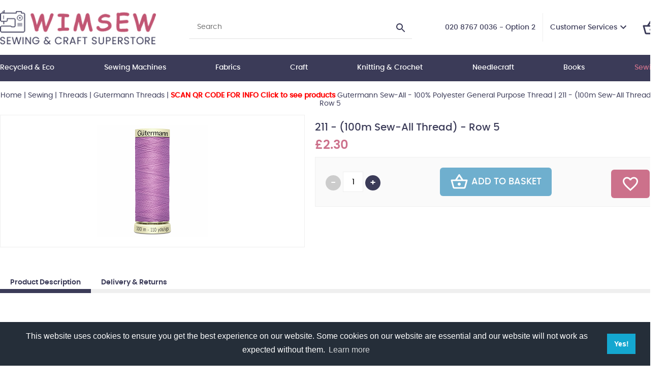

--- FILE ---
content_type: text/html
request_url: https://www.craftysewer.com/acatalog/211-----100m-Sew-All-Thread--2736.html
body_size: 73218
content:
<!doctype html><html><head><title>211 - (100m Sew-All Thread) - Row 5</title><meta http-equiv="Content-Type" content="text/html; charset=iso-8859-1" /><meta http-equiv="MSThemeCompatible" content="yes" /><link rel="canonical" href="https://www.craftysewer.com/acatalog/211-----100m-Sew-All-Thread--2736.html"><meta property="og:url" content="https://www.craftysewer.com/acatalog/211-----100m-Sew-All-Thread--2736.html" /><meta property="og:type" content="product" /><meta property="og:title" content="211 - (100m Sew-All Thread) - Row 5" /><meta property="og:description" content="" /><meta property="og:image" content="https://www.craftysewer.com/acatalog/2T100_211-ALT.png.png" /><!--[sd.hide]<Actinic:BASEHREF VALUE="https://www.craftysewer.com/acatalog/" FORCED=0 /> [sd.hide]--><script type="application/ld+json">
{
"@context": "https://schema.org",
"@type": "Organization",
"email": "sewingandcraftsuperstore@btinternet.com",
"telephone": "020 8767 0036 - Option 2",
"faxNumber": "020 8767 4726",
"url": "https://www.craftysewer.com/",
"sameAs": [
"https://www.facebook.com/SewingAndCraftSuperstore"
],
"address": {
"@type": "PostalAddress",
"postalCode": "SW17 7AA", 
"streetAddress": "292-312 Balham High Road, London"
},
"image": "https://www.craftysewer.com/acatalog/wimsew-sewing-and-crafts-superstore-logo.png",
"name": "Wimbledon Sewing Machine Co Ltd"
}
</script><script type="application/ld+json">
{
"@context": "https://schema.org",
"@type": "Product",
"productID": "2736",
"url": "https://www.craftysewer.com/acatalog/211-----100m-Sew-All-Thread--2736.html",
"image": "2T100_211-ALT.png.png",
"itemCondition":"New",
"name": "211 &#45; &#40;100m Sew&#45;All Thread&#41; &#45; Row 5",
"offers": {
"@type": "Offer",
"price": 2.30,
"priceCurrency": "GBP",
"availability": "https://schema.org/InStock"
}
}
</script><link href="actinic.css?v1.2" rel="stylesheet" type="text/css"><!--[if IE]><link rel="shortcut icon" href="https://www.craftysewer.com/acatalog/favicon.ico"><![endif]--><link rel="shortcut icon" href="https://www.craftysewer.com/acatalog/favicon.ico"><link rel="icon" href="https://www.craftysewer.com/acatalog/favicon.ico"><meta id="metaViewport" name="viewport" content="width=device-width, initial-scale=1.0, user-scalable=1"><script>
var mvp = document.getElementById('metaViewport');
if (screen.width > 767) {
mvp.setAttribute('content','width=1180');
}
else {
var iOS = /iPad|iPhone|iPod/.test(navigator.userAgent);
if (iOS) { 
mvp.setAttribute('content', 'width=device-width; initial-scale=1.0; maximum-scale=1.0; user-scalable=0;');
}
}
</script><script type="text/javascript" src="jquery-3.5.1.min.js?DAYNO=YJZB"></script><script type="text/javascript" src="jquery.validate.min.js?DAYNO=YJZB"></script><script type="text/javascript" src="sellerdeck.min.js?DAYNO=YJZB"></script>	<script type="text/javascript">
$(document).ready(function() {
SD.Responsive.CallFunctions();
});
</script><script language="javascript" type="text/javascript">
// START Configuration variables - alter with care
var nMaxRecent			= 12;		
var nTrimListTo		= 7;		
var nScrollBy			= 7;		
var bDisplayReversed	= true;		
var nKeepRecentHours	= 12;		
</script><!--[sd.hide]<Actinic:COOKIECHECK /> [sd.hide]--><script type="text/javascript">
<!--
var pg_nSectionImageMaxWidth = parseInt("0140", 10);
var pg_nProductImageMaxWidth = parseInt("0600", 10);
var pg_sSearchScript = "https://www.craftysewer.com/cgi-bin/ss000001.pl";
var pg_sCustomerAccountsCGIURL = 'https://www.craftysewer.com/cgi-bin/bb000001.pl';
var pg_sCheckoutURL = "https://www.craftysewer.com/cgi-bin/os000001.pl";
var pg_bEnableFilterCount = parseInt("01", 10);
var pg_sDefaultSortOrder = "1_3_4_0";
var pg_sSortOrdersPrependedToProdRefs = "2,4,6,7,8";
var pg_sSearchValidWordCharacters = 'abcdefghijklmnopqrstuvwxyzABCDEFGHIJKLMNOPQRSTUVWXYZ\'0123456789ŠŒŽšœžŸÀÁÂÃÄÅÆÇÈÉÊËÌÍÎÏÐÑÒÓÔÕÖØÙÚÛÜÝÞßàáâãäåæçèéêëìíîïðñòóôõöøùúûüýþÿ-';
saveReferrer();
// -->
</script><script type="text/javascript">
AttachEvent(window, "load", ShowBackLink);
</script><script type="text/javascript">
var g_oConfig = {"bTaxIncl":1,"arrCurrs":[{"sSym": "&#163;","nDecs": 2,"nThous": 3,"sDecSep": ".","sThouSep": ",","sRate": "1"}],"bEstimateChoicePrices":0};
</script><script type="text/javascript">
var g_sUndeterminedPrice = '<span class="actrequiredcolor">Your price will depend on your choices below</span>';
AttachEvent(window, "load", function(){OnProdLoad('https://www.craftysewer.com/cgi-bin/dx000001.pl', 1373);});
</script><script type="text/javascript">
var g_bPageUnloading = false;
window.addEventListener("pagehide", function(event) {
g_bPageUnloading = true;
console.info('SendCardToken: Navigating away');
});
</script><script type="text/javascript" src="sdwidget.min.js?v=1697551296"></script><script type="text/javascript" src="jquery.bxslider.min.js?DAYNO=YJZB"></script><script type="text/javascript" src="back-to-top.js?DAYNO=YJZB"></script><script type="text/javascript" src="jquery.mmenu.js?DAYNO=YJZB"></script><script type="text/javascript" src="stickUp.js?DAYNO=YJZB"></script><script type="text/javascript" src="jquery-ui.min.js?DAYNO=YJZB"></script><script type="text/javascript">
$(document).ready(function() {
//When page loads...
$(".tab_content").hide(); 
$("ul.tabs li:first").addClass("active").show(); 
$(".tab_content:first").show(); 
$("ul.tabs li").click(function() {
$("ul.tabs li").removeClass("active"); //Remove any "active" class
$(this).addClass("active"); //Add "active" class to selected tab
$(".tab_content").hide(); 
var activeTab = $(this).find("a").attr("href"); //Find the href attribute value to identify the active tab + content
$(activeTab).fadeIn(); 
return false;
});
});
$( function() {
$(".pAccordion").accordion({
autoHeight: true,
collapsible: true,
icons: false,
active : false,
heightStyle : 'content',
animate: 200
});
});
</script><script type="text/javascript">
$(document).ready(function() {
$('.mainMenu:visible').stickUp({
topMargin: 0,
zIndex: 9999999999
});
$('.header.mobile:visible').stickUp({
topMargin: 0
});
$('#overlay').stickUp({
topMargin: 59,
usePlaceholder: false
});
});
</script><script type="text/javascript">
$(function() {
$('#menu').mmenu();
});
$(function () {
var $searchlink = $('#searchtoggl');
var $searchbar = $('#searchbar');
$('.qSearch a').on('click', function (e) {
e.preventDefault();
if ($(this).attr('id') == 'searchtoggl') {
if (!$searchbar.is(':visible')) {
$searchlink.removeClass('fa-search').addClass('fa-search-minus');
$("html, body").animate({ scrollTop: 0 }, "fast");
} else {
$searchlink.removeClass('fa-search-minus').addClass('fa-search');
}
$searchbar.slideToggle(300, function () {
});
}
});
$('#searchform').submit(function (e) {
e.preventDefault();
});
});
</script> <link rel="stylesheet" type="text/css" href="https://cdn.jsdelivr.net/npm/cookieconsent@3/build/cookieconsent.min.css" /><script type="text/javascript">
// src="dpimagesupport.php" // V3.19 for MZP V5 - Adds file to Snapshot
</script><script src="magiczoomplus.js" type="text/javascript"></script><script type="text/javascript">
var mzOptions = {
'onZoomReady': function(zoom_id){MagicZoom.switchTo(zoom_id, 0);},
'hint': 'once',
'opacity': 30,
'background-opacity': 70,
'show-title': 'bottom',
'zoom-fade': true
};
var mzMobileOptions = {zoomMode: 'magnifier'};

function mzpiconresize(){
// product, extended and fragment images
$( "a.MagicZoom[data-mzpimgw]" ).each(function(){			
var mainimage = $(this).find('img').first();				
var origwidth = $(this).attr('data-mzpimgw');
var currentwidth = mainimage.width();
var scalefactor = currentwidth / origwidth;
var maxscaledown = $(this).attr('data-mzpmaxs');
if ( maxscaledown && (scalefactor < maxscaledown) ) scalefactor = maxscaledown; 
var imgid = $(this).attr('data-mzpimgid');
$( "img.mz_icon[data-mzpimgid='" + imgid + "']" ).each(function(){	
var iconorigwidth = $(this).attr('width');
var iconorigheight = $(this).attr('height');
$(this).width(iconorigwidth * scalefactor);
$(this).height(iconorigheight * scalefactor);
});
});
}

$(document).ready(function(){

$('span.mzp-ptab-icons-left').parent('p.dsSetImageLeft').removeClass('dsSetImageLeft');
$(window).on('load', function(){setTimeout(mzpiconresize,100);});			
});
$(window).resize(function(){
mzpiconresize();
});
</script><style>#mega-menu {z-index:10000;}</style></head><body onload="PreloadImages();" ><div class="paymentOverlay"></div><div id="fb-root"></div><script>
(function(w, d, s) {
function goSocial(){
setTimeout(
function ()
{
var js, fjs = d.getElementsByTagName(s)[0], load = function(url, id) {
if (d.getElementById(id)) {return;}
js = d.createElement(s); js.src = url; js.id = id;
fjs.parentNode.insertBefore(js, fjs);
};
load('https://connect.facebook.net/en_GB/all.js#xfbml=1', 'facebook-jssdk');
},
1000);
}
if (w.addEventListener) { w.addEventListener("load", goSocial, false); }
else if (w.attachEvent) { w.attachEvent("onload",goSocial); }
}(window, document, 'script'));
</script><div class="wrapper"><div class="header desktop"><div class="container"><div class="logo"><a href="../index.html"><img src="wimsew-sewing-and-crafts-superstore-logo.png" width="316" height="70" border="0" alt="wimsew catalog" title="Wimbledon Sewing Machine Co Ltd wimsew catalog" class="logoimage" /></a></div><div class="searchBar"><div class="quick-search"><form name="simplesearch" method="get" action="https://www.craftysewer.com/cgi-bin/ss000001.pl"><input type="hidden" name="page" value="search" /><input type="search" name="SS" size="18" placeholder="Search"  class="quick-search-text" /><input type="hidden" name="PR" value="-1" /><input type="hidden" name="TB" value="A" /><label><svg xmlns="http://www.w3.org/2000/svg" width="24" height="24" viewBox="0 0 24 24"><path d="M15.5 14h-.79l-.28-.27C15.41 12.59 16 11.11 16 9.5 16 5.91 13.09 3 9.5 3S3 5.91 3 9.5 5.91 16 9.5 16c1.61 0 3.09-.59 4.23-1.57l.27.28v.79l5 4.99L20.49 19l-4.99-5zm-6 0C7.01 14 5 11.99 5 9.5S7.01 5 9.5 5 14 7.01 14 9.5 11.99 14 9.5 14z"/><path d="M0 0h24v24H0z" fill="none"/></svg><input id="searchSubmit" class="button" type="submit" name="ACTION" value="Go!" /></label></form></div></div><div class="customerServices"><ul><li><span class="phone">020 8767 0036 - Option 2</span></li><li><a href="">Customer Services</a><svg height="24" viewBox="0 0 24 24" width="24" xmlns="http://www.w3.org/2000/svg"><path d="M7.41 7.84L12 12.42l4.59-4.58L18 9.25l-6 6-6-6z"></path><path d="M0-.75h24v24H0z" fill="none"></path></svg><ul><li><a href="info.html">Terms & Conds</a></li><li><a href="https://www.craftysewer.com/cgi-bin/mf000001.pl?ACTION=SHOWFORM">Contact Us</a></li><li><a href="https://www.craftysewer.com/cgi-bin/wl000001.pl?ACTION=SHOWFORM">Wish List</a></li><li><Actinic:NOTINB2B><a href="https://www.craftysewer.com/cgi-bin/ss000001.pl?ACTION=LOGIN" onclick="AppendParentSection(this)">Login</a></Actinic:NOTINB2B></li><Actinic:NOTINB2B><li><a href="https://www.craftysewer.com/cgi-bin/ot000001.pl?ACTION=SHOWFORM">Recent Orders</a></li></Actinic:NOTINB2B></ul></li><Actinic:NOTINB2B><div style="display:none"></Actinic:NOTINB2B><li><a href="" class="profile-text profile-name" style="display: none;"><svg xmlns="http://www.w3.org/2000/svg" enable-background="new 0 0 24 24" height="24px" viewBox="0 0 24 24" width="24px" fill="#000000"><g><rect fill="none" height="24" width="24"/></g><g><g><path d="M12 2C6.48 2 2 6.48 2 12s4.48 10 10 10 10-4.48 10-10S17.52 2 12 2zM7.35 18.5C8.66 17.56 10.26 17 12 17s3.34.56 4.65 1.5c-1.31.94-2.91 1.5-4.65 1.5s-3.34-.56-4.65-1.5zm10.79-1.38C16.45 15.8 14.32 15 12 15s-4.45.8-6.14 2.12C4.7 15.73 4 13.95 4 12c0-4.42 3.58-8 8-8s8 3.58 8 8c0 1.95-.7 3.73-1.86 5.12z"/><path d="M12 6c-1.93 0-3.5 1.57-3.5 3.5S10.07 13 12 13s3.5-1.57 3.5-3.5S13.93 6 12 6zm0 5c-.83 0-1.5-.67-1.5-1.5S11.17 8 12 8s1.5.67 1.5 1.5S12.83 11 12 11z"/></g></g></svg><Actinic:NOWSERVING/><svg height="24" viewBox="0 0 24 24" width="24" xmlns="http://www.w3.org/2000/svg"><path d="M7.41 7.84L12 12.42l4.59-4.58L18 9.25l-6 6-6-6z"></path><path d="M0-.75h24v24H0z" fill="none"></path></svg></a><ul><li><div class="dropdown-item no-active profile-text"><Actinic:MYACCOUNT/></div></li><li><div class="dropdown-item no-active profile-text"><Actinic:LOGOUT_SIMPLE/></div></li></ul></li><script type="text/javascript">
$(document).ready(function() {
$(".profile-text").each(function(){
$(this).html( $(this).html().replace("Buyer:","").replace("Account:","").replace("|","").replace(/&nbsp;/g, '').trim());
$(this).css({"display":"block"});						
});
setTimeout(function (){
profile_name = $(".profile-text.profile-name").text().trim().split(" ")[0];
if(profile_name.indexOf("Hi,") != -1){
$(".profile-text.profile-name").text("Hi, "+$(".profile-text.profile-name").text().trim().split(" ")[1]);
}
else{
$(".profile-text.profile-name").text("Hi, "+$(".profile-text.profile-name").text().trim().split(" ")[0]);
}
$(".profile-text.profile-name").css("display","inline");
},200);
});
</script>	<Actinic:NOTINB2B></div></Actinic:NOTINB2B></ul></div><div class="miniBasket"><div class="cart-summary"><a href="https://www.craftysewer.com/cgi-bin/ca000001.pl?ACTION=SHOWCART"><svg xmlns="http://www.w3.org/2000/svg" height="36px" viewBox="0 0 24 24" width="36px" fill="#000000"><path d="M0 0h24v24H0V0z" fill="none"/><path d="M22 9h-4.79l-4.38-6.56c-.19-.28-.51-.42-.83-.42s-.64.14-.83.43L6.79 9H2c-.55 0-1 .45-1 1 0 .09.01.18.04.27l2.54 9.27c.23.84 1 1.46 1.92 1.46h13c.92 0 1.69-.62 1.93-1.46l2.54-9.27L23 10c0-.55-.45-1-1-1zM12 4.8L14.8 9H9.2L12 4.8zM18.5 19l-12.99.01L3.31 11H20.7l-2.2 8zM12 13c-1.1 0-2 .9-2 2s.9 2 2 2 2-.9 2-2-.9-2-2-2z"/></svg><div class="cartArea noItems"><span><span class="insituCartOutput itemCount"></span><script type="text/javascript">
$('.insituCartOutput.itemCount').html(getCartItem(3));
</script><script type="text/html" class="insituCartTemplate">
<%=obj.CartCount%>
</script></span></div></a></div></div></div></div><div class="mainMenu desktop"><div id="mega-menu" class="menuFlex container"><ul><li><a id="main-link1" href="Recycled-Products-1.html" onclick="mmClick(event, 1);" onmouseover="mmOpen(1);" onmouseout="mmCloseTime();">Recycled &#38; Eco</a><div  style="width:500px;" onmouseover="mmCancelCloseTime()" onmouseout="mmCloseTime()" id="tc1"><div class="row"><ul>    <li><a class="dropheading" href="DMC-Eco-Vita---Organic-Wool-1-1-1.html">DMC Eco Vita &#45; Organic Wool</a> 	    </ul><ul>    <li><a class="dropheading" href="Eco-Conscious-Buttons-1-1.html">Eco&#45;Conscious Buttons</a> 	    </ul><ul>    <li><a class="dropheading" href="Rico-Essentials-Organic-Cotton-Aran-1-1.html">Rico Essentials Organic Bio&#45;Cotton Aran</a> 	    </ul><ul>    <li><a class="dropheading" href="Retwisst-100--Recycled-Yarns-1-1.html">Retwisst 100&#37; Recycled Yarns</a> 	    </ul></div><div class="row"><ul>    <li><a class="dropheading" href="Stylecraft---ReCreate-DK-100--Recycled-Yarn-1-1.html">Stylecraft &#45; ReCreate DK 100&#37; Recycled Yarn</a> 	    </ul></div><div class="mmGV"><a href="Gift-Vouchers.html"><span><b>Stuck for Gift Ideas?</b> Unwrap Your Creativity with Crafty Delights: Gift the Gift of Crafting</span> <span class="btn"><svg xmlns="http://www.w3.org/2000/svg" height="24" viewBox="0 -960 960 960" width="24"><path d="M504-480 320-664l56-56 240 240-240 240-56-56 184-184Z"/></svg>Gift Vouchers</span></a></div></div></li><li><a id="main-link2" href="Machines_Accessories.html" onclick="mmClick(event, 2);" onmouseover="mmOpen(2);" onmouseout="mmCloseTime();">Sewing Machines </a><div  style="width:500px;" onmouseover="mmCancelCloseTime()" onmouseout="mmCloseTime()" id="tc2"><div class="row"><ul>    <li><a class="dropheading" href="Industrial_Sewing_Machines.html">Industrial Sewing Machines </a> 	    </ul><ul>    <li><a class="dropheading" href="Sewing-Machine-Needles-1.html">Sewing Machine Needles</a> 	    </ul><ul>    <li><a class="dropheading" href="Brother1.html">Brother</a> 	    </ul><ul>    <li><a class="dropheading" href="Janome.html">Janome</a> 	    </ul></div><div class="row"><ul>    <li><a class="dropheading" href="Sewing-Machine-Holdalls.html">Sewing Machine Bags</a> 	    </ul><ul>    <li><a class="dropheading" href="Horn-Cabinets.html">Horn Cabinets</a> 	    </ul><ul>    <li><a class="dropheading" href="Machine-Feet-1.html">Miscellaneous domestic parts</a> 	    </ul></div><div class="mmGV"><a href="Gift-Vouchers.html"><span><b>Stuck for Gift Ideas?</b> Unwrap Your Creativity with Crafty Delights: Gift the Gift of Crafting</span> <span class="btn"><svg xmlns="http://www.w3.org/2000/svg" height="24" viewBox="0 -960 960 960" width="24"><path d="M504-480 320-664l56-56 240 240-240 240-56-56 184-184Z"/></svg>Gift Vouchers</span></a></div></div></li><li><a id="main-link3" href="Fabrics-1.html" onclick="mmClick(event, 3);" onmouseover="mmOpen(3);" onmouseout="mmCloseTime();">Fabrics</a><div  style="width:500px;" onmouseover="mmCancelCloseTime()" onmouseout="mmCloseTime()" id="tc3"><div class="row"><ul>    <li><a class="dropheading" href="wimsew_catalog_Celebrity_Fabric_Panels___Tote_Bag___Cushions___Denim_Jackets_amongst_other_projects__1924.html">Celebrity Fabric Panels &#45; Tote Bag &#45; Cushions &#45; Denim Jackets amongst other projects&#46;</a> 	    </ul><ul>    <li><a class="dropheading" href="Batting-Thermal-Fleece.html">Batting&#47;Thermal Fleece</a> 	    </ul><ul>    <li><a class="dropheading" href="Brushed-Cotton.html">Brushed Cotton</a> 	    </ul><ul>    <li><a class="dropheading" href="Cable-Knit.html">Cable Knit</a> 	    </ul></div><div class="row"><ul>    <li><a class="dropheading" href="Calico.html">Calico&#47;Muslin&#47;Scrim&#47;Hessian</a> 	    </ul><ul>    <li><a class="dropheading" href="Chiffon.html">Cationic Chiffon&#46;</a> 	    </ul><ul>    <li><a class="dropheading" href="100--Craft-Cotton-Fabrics.html">100&#37; Plain Cotton Fabrics &#40;Weight approx 135 Grams&#41;</a> 	    </ul><ul>    <li><a class="dropheading" href="Quilting-Fabric.html">100&#37; Cotton Prints&#47;Quilting Fabric</a> 	    </ul></div><div class="row"><ul>    <li><a class="dropheading" href="Cotton-Batik.html">Cotton Batik</a> 	    </ul><ul>    <li><a class="dropheading" href="Cotton-Canvas.html">Cotton Canvas</a> 	    </ul><ul>    <li><a class="dropheading" href="Cotton-Dobby.html">Cotton Dobby&#46;</a> 	    </ul><ul>    <li><a class="dropheading" href="Cotton-Drill.html">Cotton Drill&#46;</a> 	    </ul></div><div class="row"><ul>    <li><a class="dropheading" href="Cotton-Jacquard.html">Cotton Jacquard</a> 	    </ul><ul>    <li><a class="dropheading" href="Cotton-Jersey.html">Cotton Jersey &#45; Printed &#38; Plain&#46;</a> 	    </ul><ul>    <li><a class="dropheading" href="Cotton-Lawn---Plain---Printed.html">Cotton Lawn &#45; Plain&#44; Printed &#38; Embroidered&#46;</a> 	    </ul><ul>    <li><a class="dropheading" href="Cotton-Needle-Cord.html">Cotton Needle Cord</a> 	    </ul></div><div class="row"><ul>    <li><a class="dropheading" href="Organitex-100--Organic-Cotton---Plain---Prints.html">Cotton Organitex &#45; 100&#37; Organic Cotton &#45; Plain &#38; Prints</a> 	    </ul><ul>    <li><a class="dropheading" href="Cotton-Poplin-Polka-Dot.html">Cotton Poplin Polka Dot&#46;</a> 	    </ul><ul>    <li><a class="dropheading" href="Cotton---Ramie.html">Cotton &#45; Ramie</a> 	    </ul><ul>    <li><a class="dropheading" href="Cotton-Rayon.html">Cotton Rayon</a> 	    </ul></div><div class="row"><ul>    <li><a class="dropheading" href="Cotton-Spandex.html">Cotton Spandex</a> 	    </ul><ul>    <li><a class="dropheading" href="Cotton--Textured-Crepon.html">Cotton &#45; Textured Crepon</a> 	    </ul><ul>    <li><a class="dropheading" href="Cotton---Yarn-Dyed.html">Cotton &#45; Yarn Dyed</a> 	    </ul><ul>    <li><a class="dropheading" href="Crushed-Velvet.html">Crushed Velvet&#46;</a> 	    </ul></div><div class="row"><ul>    <li><a class="dropheading" href="Double-Gauze--Similar-to-Cheesecloth-.html">Double Gauze &#40;Similar to Cheesecloth&#41;&#46;</a> 	    </ul><ul>    <li><a class="dropheading" href="Iron-On-Mask-Nose-Wires.html">Iron&#45;On Mask Nose Wires</a> 	    </ul><ul>    <li><a class="dropheading" href="Denim.html">Denim&#47;Chambray</a> 	    </ul><ul>    <li><a class="dropheading" href="Dress-Lining.html">Dress Lining&#46;</a> 	    </ul></div><div class="row"><ul>    <li><a class="dropheading" href="Duchess-Satin.html">Duchess Satin&#46;</a> 	    </ul><ul>    <li><a class="dropheading" href="Felt.html">Felt&#46;</a> 	    </ul><ul>    <li><a class="dropheading" href="Fleece.html">Fleece &#38; Fur</a> 	    </ul><ul>    <li><a class="dropheading" href="Furnishing-Fabrics.html">Furnishing Fabrics</a> 	    </ul></div><div class="row"><ul>    <li><a class="dropheading" href="Interfacing-Stabliser.html">Interfacing&#47;Stabliser</a> 	    </ul><ul>    <li><a class="dropheading" href="Leatherette.html">Leatherette</a> 	    </ul><ul>    <li><a class="dropheading" href="Linen.html">Linen&#47;Linen Mix</a> 	    </ul><ul>    <li><a class="dropheading" href="Organza.html">Net&#47;Dress Net</a> 	    </ul></div><div class="row"><ul>    <li><a class="dropheading" href="Poly-Cotton.html">Plain Polycotton &#40;95 &#45;110 GSM&#41;&#46;</a> 	    </ul><ul>    <li><a class="dropheading" href="Poly-Bi-Stretch.html">Poly Bi&#45;Stretch&#46;</a> 	    </ul><ul>    <li><a class="dropheading" href="Poly-Cotton-Anglaise.html">Poly&#45;Cotton Anglaise</a> 	    </ul><ul>    <li><a class="dropheading" href="Poly-Cotton-Printed.html">Poly&#45;Cotton Printed</a> 	    </ul></div><div class="row"><ul>    <li><a class="dropheading" href="Poly-Cotton-Sheeting.html">Poly&#45;Cotton Sheeting&#46;</a> 	    </ul><ul>    <li><a class="dropheading" href="Poly-Organza.html">Poly Organza</a> 	    </ul><ul>    <li><a class="dropheading" href="Polyester-Boucle.html">Polyester Boucle</a> 	    </ul><ul>    <li><a class="dropheading" href="Polyester-Corded-Lace.html">Polyester Corded Lace</a> 	    </ul></div><div class="row"><ul>    <li><a class="dropheading" href="Polyester-Satin.html">Polyester Silky Satin</a> 	    </ul><ul>    <li><a class="dropheading" href="Power-Mesh.html">Power Mesh</a> 	    </ul><ul>    <li><a class="dropheading" href="Ribbon.html">Ribbon&#47;Braid</a> 	    </ul><ul>    <li><a class="dropheading" href="Plain-Soft-Slub-Stretch-Viscose.html">Plain Soft Slub Stretch Viscose</a> 	    </ul></div><div class="row"><ul>    <li><a class="dropheading" href="Plain-Viscose.html">Plain Viscose Poplin</a> 	    </ul><ul>    <li><a class="dropheading" href="Printed-Viscose.html">Printed Viscose</a> 	    </ul><ul>    <li><a class="dropheading" href="Scuba-Jersey.html">Scuba Jersey</a> 	    </ul><ul>    <li><a class="dropheading" href="100--Silk-Dupion.html">Silk Dupion</a> 	    </ul></div><div class="row"><ul>    <li><a class="dropheading" href="Stretch-Flannelette.html">Stretch Flannelette</a> 	    </ul><ul>    <li><a class="dropheading" href="Sweatshirting.html">Sweatshirting</a> 	    </ul><ul>    <li><a class="dropheading" href="Rummage-Room---Off-cuts-Remnants-Clearance-Bargains.html">Sale&#47;Remnants</a> 	    </ul><ul>    <li><a class="dropheading" href="Table-Protector.html">Table Protector</a> 	    </ul></div><div class="row"><ul>    <li><a class="dropheading" href="Tartan-Fabric.html">Tartan Fabric</a> 	    </ul><ul>    <li><a class="dropheading" href="Ticking.html">Ticking</a> 	    </ul><ul>    <li><a class="dropheading" href="Towelling.html">Towelling&#47;Waffle Cotton</a> 	    </ul><ul>    <li><a class="dropheading" href="Union-Jack-Flag-Cotton-Fabric.html">Union Jack Fabrics</a> 	    </ul></div><div class="row"><ul>    <li><a class="dropheading" href="Upholstery_Soft_Furnishing.html">Upholstery &#38; Soft Furnishing</a> 	    </ul><ul>    <li><a class="dropheading" href="Velvet.html">Velvet</a> 	    </ul><ul>    <li><a class="dropheading" href="Waterproof.html">Waterproof&#47;Water Resistant</a> 	    </ul><ul>    <li><a class="dropheading" href="Water-Repellent-Rubber-PU-Plains.html">Water&#45;Repellent Rubber PU Plains</a> 	    </ul></div><div class="row"><ul>    <li><a class="dropheading" href="Wadding.html">Wadding &#45; CLICK &#38; COLLECT ONLY</a> 	    </ul><ul>    <li><a class="dropheading" href="Wynciette--Flannel-.html">Wynciette &#40;Flannel&#41;</a> 	    </ul></div><div class="mmGV"><a href="Gift-Vouchers.html"><span><b>Stuck for Gift Ideas?</b> Unwrap Your Creativity with Crafty Delights: Gift the Gift of Crafting</span> <span class="btn"><svg xmlns="http://www.w3.org/2000/svg" height="24" viewBox="0 -960 960 960" width="24"><path d="M504-480 320-664l56-56 240 240-240 240-56-56 184-184Z"/></svg>Gift Vouchers</span></a></div></div></li><li><a id="main-link4" href="Craft_Products.html" onclick="mmClick(event, 4);" onmouseover="mmOpen(4);" onmouseout="mmCloseTime();">Craft</a><div  style="width:500px;" onmouseover="mmCancelCloseTime()" onmouseout="mmCloseTime()" id="tc4"><div class="row"><ul>    <li><a class="dropheading" href="Acrylic-Paints---Brushes.html">Acrylic Paints &#38; Brushes</a> 	    </ul><ul>    <li><a class="dropheading" href="Art-Products.html">Art Products</a> 	    </ul><ul>    <li><a class="dropheading" href="Beads---Jewellery-Findings.html">Beads &#38; Jewellery Findings</a> 	    </ul><ul>    <li><a class="dropheading" href="Cake_Decorating.html">Cake Accessories</a> 	    </ul></div><div class="row"><ul>    <li><a class="dropheading" href="Craft--Bitz-n-Bobs-.html">Craft &#39;Bitz n Bobs&#39;</a> 	    </ul><ul>    <li><a class="dropheading" href="Craft-Buttons.html">Craft Buttons</a> 	    </ul><ul>    <li><a class="dropheading" href="Craft-Gift-Kits.html">Craft&#47;Gift Kits</a> 	    </ul><ul>    <li><a class="dropheading" href="Curling-Ribbon.html">Curling Ribbon</a> 	    </ul></div><div class="row"><ul>    <li><a class="dropheading" href="Diamond-Dotz.html">Diamond Dotz</a> 	    </ul><ul>    <li><a class="dropheading" href="Dylon_Products.html">Dylon Products</a> 	    </ul><ul>    <li><a class="dropheading" href="Engraving-Art.html">Engraving Art</a> 	    </ul><ul>    <li><a class="dropheading" href="Fabric-Paint.html">Fabric Paint</a> 	    </ul></div><div class="row"><ul>    <li><a class="dropheading" href="Felt-Sheets.html">Felt Sheets</a> 	    </ul><ul>    <li><a class="dropheading" href="Glass-Jewels.html">Glass Jewels</a> 	    </ul><ul>    <li><a class="dropheading" href="Glue.html">Glue</a> 	    </ul><ul>    <li><a class="dropheading" href="Painting-by-Numbers.html">Painting&#47;Colouring by Numbers</a> 	    </ul></div><div class="row"><ul>    <li><a class="dropheading" href="Paper-Craft-Scissors.html">Paper Craft Scissors</a> 	    </ul><ul>    <li><a class="dropheading" href="Punch-Needle.html">Punch Needle</a> 	    </ul><ul>    <li><a class="dropheading" href="Recycled-Products.html">Recycled &#38; Eco&#45;Conscious Products</a> 	    </ul><ul>    <li><a class="dropheading" href="Pencil-Art.html">Sketching Made Easy</a> 	    </ul></div><div class="row"><ul>    <li><a class="dropheading" href="Toy-Filling-259g.html">Toy Filling</a> 	    </ul><ul>    <li><a class="dropheading" href="Wood-Craft.html">Wood Craft</a> 	    </ul></div><div class="mmGV"><a href="Gift-Vouchers.html"><span><b>Stuck for Gift Ideas?</b> Unwrap Your Creativity with Crafty Delights: Gift the Gift of Crafting</span> <span class="btn"><svg xmlns="http://www.w3.org/2000/svg" height="24" viewBox="0 -960 960 960" width="24"><path d="M504-480 320-664l56-56 240 240-240 240-56-56 184-184Z"/></svg>Gift Vouchers</span></a></div></div></li><li><a id="main-link5" href="Knitting.html" onclick="mmClick(event, 5);" onmouseover="mmOpen(5);" onmouseout="mmCloseTime();">Knitting &#38; Crochet</a><div  style="width:500px;" onmouseover="mmCancelCloseTime()" onmouseout="mmCloseTime()" id="tc5"><div class="row"><ul>    <li><a class="dropheading" href="Knitting-Kits.html">Knitting Kits</a> 	    </ul><ul>    <li><a class="dropheading" href="Anchor-Creativa-Fino.html">Anchor Creativa Fino</a> 	    </ul><ul>    <li><a class="dropheading" href="Stylecraft-Yarns.html">Stylecraft Yarns</a> 	    </ul><ul>    <li><a class="dropheading" href="Woolcraft-Yarns.html">Woolcraft Yarns</a> 	    </ul></div><div class="row"><ul>    <li><a class="dropheading" href="James-C-Brett-Yarns.html">James C Brett Yarns</a> 	    </ul><ul>    <li><a class="dropheading" href="Rico-Yarns.html">Rico Yarns</a> 	    </ul><ul>    <li><a class="dropheading" href="Knitting_Pins.html">Knitting Needles</a> 	    </ul><ul>    <li><a class="dropheading" href="Knitting---Crochet-Accessories-Tools.html">Knitting &#38; Crochet Accessories&#47;Tools</a> 	    </ul></div><div class="row"><ul>    <li><a class="dropheading" href="Knitting---Crochet-Books.html">Knitting &#38; Crochet Books</a> 	    </ul><ul>    <li><a class="dropheading" href="Crochet.html">Crochet</a> 	    </ul></div><div class="mmGV"><a href="Gift-Vouchers.html"><span><b>Stuck for Gift Ideas?</b> Unwrap Your Creativity with Crafty Delights: Gift the Gift of Crafting</span> <span class="btn"><svg xmlns="http://www.w3.org/2000/svg" height="24" viewBox="0 -960 960 960" width="24"><path d="M504-480 320-664l56-56 240 240-240 240-56-56 184-184Z"/></svg>Gift Vouchers</span></a></div></div></li><li><a id="main-link6" href="Embroidery-Supplies.html" onclick="mmClick(event, 6);" onmouseover="mmOpen(6);" onmouseout="mmCloseTime();">Needlecraft</a><div  style="width:500px;" onmouseover="mmCancelCloseTime()" onmouseout="mmCloseTime()" id="tc6"><div class="row"><ul>    <li><a class="dropheading" href="Needle-Felting.html">Make Your Own &#45; Felt&#47;Needle Felting</a> 	    </ul><ul>    <li><a class="dropheading" href="Tapestry.html">Tapestry</a> 	    </ul><ul>    <li><a class="dropheading" href="Blackwork-Kits.html">Blackwork Kits</a> 	    </ul><ul>    <li><a class="dropheading" href="Punch-Needle-Kits.html">Punch Needle Kits</a> 	    </ul></div><div class="row"><ul>    <li><a class="dropheading" href="Cross-Stitch-Kits-1.html">Cross Stitch Kits</a> 	    </ul><ul>    <li><a class="dropheading" href="Embroidery-X-Stitch-Fabrics.html">Embroidery Kits &#45; X Stitch Fabrics</a> 	    </ul><ul>    <li><a class="dropheading" href="Hand-Embroidery.html">Hand Embroidery Thread &#45; Tapestry Yarn</a> 	    </ul><ul>    <li><a class="dropheading" href="Machine-Embroidery.html">Machine Embroidery</a> 	    </ul></div><div class="mmGV"><a href="Gift-Vouchers.html"><span><b>Stuck for Gift Ideas?</b> Unwrap Your Creativity with Crafty Delights: Gift the Gift of Crafting</span> <span class="btn"><svg xmlns="http://www.w3.org/2000/svg" height="24" viewBox="0 -960 960 960" width="24"><path d="M504-480 320-664l56-56 240 240-240 240-56-56 184-184Z"/></svg>Gift Vouchers</span></a></div></div></li><li><a id="main-link7" href="Books.html">Books</a></li><li><a id="main-link8" href="Haberdashery.html" onclick="mmClick(event, 8);" onmouseover="mmOpen(8);" onmouseout="mmCloseTime();">Sewing</a><div  style="width:500px;" onmouseover="mmCancelCloseTime()" onmouseout="mmCloseTime()" id="tc8"><div class="row"><ul>    <li><a class="dropheading" href="Dress_Patterns_.html">Dress Patterns &#40;PLEASE NOTE WE ARE SELLING ALL OUR STOCK PATTERNS OFF&#46; PATTERNS LISTED WILL NOT BE UPDATED IF WE HAVE THEM THEN YOU WILL RECEIVE THEM&#46; ONCE THEY ARE GONE THEY ARE GONE&#41;</a> 	    </ul><ul>    <li><a class="dropheading" href="----span-style--color---ff0000----------strong----NEW-----strong---------span-------Hobby-Gift-Floral-Collection.html">NEW &#45; Hobby Gift Floral Collection</a> 	    </ul><ul>    <li><a class="dropheading" href="Mask-Making.html">Mask Making</a> 	    </ul><ul>    <li><a class="dropheading" href="Boning.html">Boning</a> 	    </ul></div><div class="row"><ul>    <li><a class="dropheading" href="Hemline-Gold.html">Protecting our planet</a> 	    </ul><ul>    <li><a class="dropheading" href="Tapes-and-Ribbon.html">Bias&#44; Tapes and Patches</a> 	    </ul><ul>    <li><a class="dropheading" href="Buttons.html">Buttons</a> 	    </ul><ul>    <li><a class="dropheading" href="Cord.html">Cord&#46;</a> 	    </ul></div><div class="row"><ul>    <li><a class="dropheading" href="Dressmaking-Essentials.html">Dressmaking Essentials&#46;</a> 	    </ul><ul>    <li><a class="dropheading" href="Elastics.html">Elastics &#45; Loose</a> 	    </ul><ul>    <li><a class="dropheading" href="Packet-Elastics.html">Elastics &#45; Packet&#46;</a> 	    </ul><ul>    <li><a class="dropheading" href="Care_and_Repair_1.html">Fabric Care and Repair&#46;</a> 	    </ul></div><div class="row"><ul>    <li><a class="dropheading" href="Fabric-Stabiliser.html">Fabric Stabiliser&#47;Interfacing&#46;</a> 	    </ul><ul>    <li><a class="dropheading" href="Fasteners.html">Fasteners&#46;</a> 	    </ul><ul>    <li><a class="dropheading" href="Hand_Sewing.html">Hand Sewing&#46;</a> 	    </ul><ul>    <li><a class="dropheading" href="Mask-Case.html">Mask Case</a> 	    </ul></div><div class="row"><ul>    <li><a class="dropheading" href="Pattern_Paper.html">Pattern Paper&#47;Card</a> 	    </ul><ul>    <li><a class="dropheading" href="Piping-Cord.html">Piping Cord</a> 	    </ul><ul>    <li><a class="dropheading" href="Ribbed-Cuffs---Waistbands.html">Ribbed Cuffs &#38; Waistbands</a> 	    </ul><ul>    <li><a class="dropheading" href="Ribbon-1.html">Ribbon&#47;Braid</a> 	    </ul></div><div class="row"><ul>    <li><a class="dropheading" href="Scissors.html">Scissors</a> 	    </ul><ul>    <li><a class="dropheading" href="Sewing_Accessories.html">Sewing Accessories</a> 	    </ul><ul>    <li><a class="dropheading" href="Sewing_Kit_1.html">Sewing Kits&#46;</a> 	    </ul><ul>    <li><a class="dropheading" href="Sewing-Machine-Bobbins.html">Sewing Machine Bobbins&#46;</a> 	    </ul></div><div class="row"><ul>    <li><a class="dropheading" href="Sewing-Machine-Bulbs.html">Sewing Machine Bulbs&#46;</a> 	    </ul><ul>    <li><a class="dropheading" href="Sewing-Machine-Needles.html">Sewing Machine Needles</a> 	    </ul><ul>    <li><a class="dropheading" href="Tools-1.html">Sewing Machine Tools&#47;Accessories&#46;</a> 	    </ul><ul>    <li><a class="dropheading" href="Strapping.html">Strapping</a> 	    </ul></div><div class="row"><ul>    <li><a class="dropheading" href="Threads.html">Threads</a> 	    </ul><ul>    <li><a class="dropheading" href="Velcro.html">Velcro</a> 	    </ul><ul>    <li><a class="dropheading" href="Vilene_Fusible_Products.html">Vilene Fusible Products&#46;</a> 	    </ul><ul>    <li><a class="dropheading" href="Zips-1.html">Zips</a> 	    </ul></div><div class="mmGV"><a href="Gift-Vouchers.html"><span><b>Stuck for Gift Ideas?</b> Unwrap Your Creativity with Crafty Delights: Gift the Gift of Crafting</span> <span class="btn"><svg xmlns="http://www.w3.org/2000/svg" height="24" viewBox="0 -960 960 960" width="24"><path d="M504-480 320-664l56-56 240 240-240 240-56-56 184-184Z"/></svg>Gift Vouchers</span></a></div></div></li></ul></div><div style="clear:left"></div></div><div id="overlay" class="desktop"></div><div class="header mobile stickyHeader"><div class="container"><div class="menuLink"><a href="#menu"><svg fill="#3b3b58" height="24" viewBox="0 0 24 24" width="24" xmlns="http://www.w3.org/2000/svg"><path d="M0 0h24v24H0z" fill="none"/><path d="M3 18h18v-2H3v2zm0-5h18v-2H3v2zm0-7v2h18V6H3z"/></svg></a></div><div class="mMenu" id="menu"><ul><li><a href="../index.html"><svg fill="#000000" height="24" viewBox="0 0 24 24" width="24" xmlns="http://www.w3.org/2000/svg"><path d="M10 20v-6h4v6h5v-8h3L12 3 2 12h3v8z"/><path d="M0 0h24v24H0z" fill="none"/></svg>Home</a></li><li><a href="Recycled-Products-1.html">Recycled &#38; Eco</a></li><li><a href="Machines_Accessories.html">Sewing Machines </a><ul><li><a href="Industrial_Sewing_Machines.html">Industrial Sewing Machines </a></li><li><a href="Sewing-Machine-Needles-1.html">Sewing Machine Needles</a></li><li><a href="Brother1.html">Brother</a></li><li><a href="Janome.html">Janome</a></li><li><a href="Sewing-Machine-Holdalls.html">Sewing Machine Bags</a></li><li><a href="Horn-Cabinets.html">Horn Cabinets</a></li><li><a href="Machine-Feet-1.html">Miscellaneous domestic parts</a></li></ul></li><li><a href="Fabrics-1.html">Fabrics</a><ul><li><a href="wimsew_catalog_Celebrity_Fabric_Panels___Tote_Bag___Cushions___Denim_Jackets_amongst_other_projects__1924.html">Celebrity Fabric Panels &#45; Tote Bag &#45; Cushions &#45; Denim Jackets amongst other projects&#46;</a></li><li><a href="Batting-Thermal-Fleece.html">Batting&#47;Thermal Fleece</a></li><li><a href="Brushed-Cotton.html">Brushed Cotton</a></li><li><a href="Cable-Knit.html">Cable Knit</a></li><li><a href="Calico.html">Calico&#47;Muslin&#47;Scrim&#47;Hessian</a></li><li><a href="Chiffon.html">Cationic Chiffon&#46;</a></li><li><a href="100--Craft-Cotton-Fabrics.html">100&#37; Plain Cotton Fabrics &#40;Weight approx 135 Grams&#41;</a></li><li><a href="Quilting-Fabric.html">100&#37; Cotton Prints&#47;Quilting Fabric</a></li><li><a href="Cotton-Batik.html">Cotton Batik</a></li><li><a href="Cotton-Canvas.html">Cotton Canvas</a></li><li><a href="Cotton-Dobby.html">Cotton Dobby&#46;</a></li><li><a href="Cotton-Drill.html">Cotton Drill&#46;</a></li><li><a href="Cotton-Jacquard.html">Cotton Jacquard</a></li><li><a href="Cotton-Jersey.html">Cotton Jersey &#45; Printed &#38; Plain&#46;</a></li><li><a href="Cotton-Lawn---Plain---Printed.html">Cotton Lawn &#45; Plain&#44; Printed &#38; Embroidered&#46;</a></li><li><a href="Cotton-Needle-Cord.html">Cotton Needle Cord</a></li><li><a href="Organitex-100--Organic-Cotton---Plain---Prints.html">Cotton Organitex &#45; 100&#37; Organic Cotton &#45; Plain &#38; Prints</a></li><li><a href="Cotton-Poplin-Polka-Dot.html">Cotton Poplin Polka Dot&#46;</a></li><li><a href="Cotton---Ramie.html">Cotton &#45; Ramie</a></li><li><a href="Cotton-Rayon.html">Cotton Rayon</a></li><li><a href="Cotton-Spandex.html">Cotton Spandex</a></li><li><a href="Cotton--Textured-Crepon.html">Cotton &#45; Textured Crepon</a></li><li><a href="Cotton---Yarn-Dyed.html">Cotton &#45; Yarn Dyed</a></li><li><a href="Crushed-Velvet.html">Crushed Velvet&#46;</a></li><li><a href="Double-Gauze--Similar-to-Cheesecloth-.html">Double Gauze &#40;Similar to Cheesecloth&#41;&#46;</a></li><li><a href="Iron-On-Mask-Nose-Wires.html">Iron&#45;On Mask Nose Wires</a></li><li><a href="Denim.html">Denim&#47;Chambray</a></li><li><a href="Dress-Lining.html">Dress Lining&#46;</a></li><li><a href="Duchess-Satin.html">Duchess Satin&#46;</a></li><li><a href="Felt.html">Felt&#46;</a></li><li><a href="Fleece.html">Fleece &#38; Fur</a></li><li><a href="Furnishing-Fabrics.html">Furnishing Fabrics</a></li><li><a href="Interfacing-Stabliser.html">Interfacing&#47;Stabliser</a></li><li><a href="Leatherette.html">Leatherette</a></li><li><a href="Linen.html">Linen&#47;Linen Mix</a></li><li><a href="Organza.html">Net&#47;Dress Net</a></li><li><a href="Poly-Cotton.html">Plain Polycotton &#40;95 &#45;110 GSM&#41;&#46;</a></li><li><a href="Poly-Bi-Stretch.html">Poly Bi&#45;Stretch&#46;</a></li><li><a href="Poly-Cotton-Anglaise.html">Poly&#45;Cotton Anglaise</a></li><li><a href="Poly-Cotton-Printed.html">Poly&#45;Cotton Printed</a></li><li><a href="Poly-Cotton-Sheeting.html">Poly&#45;Cotton Sheeting&#46;</a></li><li><a href="Poly-Organza.html">Poly Organza</a></li><li><a href="Polyester-Boucle.html">Polyester Boucle</a></li><li><a href="Polyester-Corded-Lace.html">Polyester Corded Lace</a></li><li><a href="Polyester-Satin.html">Polyester Silky Satin</a></li><li><a href="Power-Mesh.html">Power Mesh</a></li><li><a href="Ribbon.html">Ribbon&#47;Braid</a></li><li><a href="Plain-Soft-Slub-Stretch-Viscose.html">Plain Soft Slub Stretch Viscose</a></li><li><a href="Plain-Viscose.html">Plain Viscose Poplin</a></li><li><a href="Printed-Viscose.html">Printed Viscose</a></li><li><a href="Scuba-Jersey.html">Scuba Jersey</a></li><li><a href="100--Silk-Dupion.html">Silk Dupion</a></li><li><a href="Stretch-Flannelette.html">Stretch Flannelette</a></li><li><a href="Sweatshirting.html">Sweatshirting</a></li><li><a href="Rummage-Room---Off-cuts-Remnants-Clearance-Bargains.html">Sale&#47;Remnants</a></li><li><a href="Table-Protector.html">Table Protector</a></li><li><a href="Tartan-Fabric.html">Tartan Fabric</a></li><li><a href="Ticking.html">Ticking</a></li><li><a href="Towelling.html">Towelling&#47;Waffle Cotton</a></li><li><a href="Union-Jack-Flag-Cotton-Fabric.html">Union Jack Fabrics</a></li><li><a href="Upholstery_Soft_Furnishing.html">Upholstery &#38; Soft Furnishing</a></li><li><a href="Velvet.html">Velvet</a></li><li><a href="Waterproof.html">Waterproof&#47;Water Resistant</a></li><li><a href="Water-Repellent-Rubber-PU-Plains.html">Water&#45;Repellent Rubber PU Plains</a></li><li><a href="Wadding.html">Wadding &#45; <span style='color: #ff0000;'><strong>CLICK &#38; COLLECT ONLY</strong></span></a></li><li><a href="Wynciette--Flannel-.html">Wynciette &#40;Flannel&#41;</a></li></ul></li><li><a href="Craft_Products.html">Craft</a><ul><li><a href="Acrylic-Paints---Brushes.html">Acrylic Paints &#38; Brushes</a></li><li><a href="Art-Products.html">Art Products</a></li><li><a href="Beads---Jewellery-Findings.html">Beads &#38; Jewellery Findings</a></li><li><a href="Cake_Decorating.html">Cake Accessories</a></li><li><a href="Craft--Bitz-n-Bobs-.html">Craft &#39;Bitz n Bobs&#39;</a></li><li><a href="Craft-Buttons.html">Craft Buttons</a></li><li><a href="Craft-Gift-Kits.html">Craft&#47;Gift Kits</a></li><li><a href="Curling-Ribbon.html">Curling Ribbon</a></li><li><a href="Diamond-Dotz.html">Diamond Dotz</a></li><li><a href="Dylon_Products.html">Dylon Products</a></li><li><a href="Engraving-Art.html">Engraving Art</a></li><li><a href="Fabric-Paint.html">Fabric Paint</a></li><li><a href="Felt-Sheets.html">Felt Sheets</a></li><li><a href="Glass-Jewels.html">Glass Jewels</a></li><li><a href="Glue.html">Glue</a></li><li><a href="Painting-by-Numbers.html">Painting&#47;Colouring by Numbers</a></li><li><a href="Paper-Craft-Scissors.html">Paper Craft Scissors</a></li><li><a href="Punch-Needle.html">Punch Needle</a></li><li><a href="Recycled-Products.html">Recycled &#38; Eco&#45;Conscious Products</a></li><li><a href="Pencil-Art.html">Sketching Made Easy</a></li><li><a href="Toy-Filling-259g.html">Toy Filling</a></li><li><a href="Wood-Craft.html">Wood Craft</a></li></ul></li><li><a href="Knitting.html">Knitting &#38; Crochet</a><ul><li><a href="Knitting-Kits.html">Knitting Kits</a></li><li><a href="Anchor-Creativa-Fino.html">Anchor Creativa Fino</a></li><li><a href="Stylecraft-Yarns.html">Stylecraft Yarns</a></li><li><a href="Woolcraft-Yarns.html">Woolcraft Yarns</a></li><li><a href="James-C-Brett-Yarns.html">James C Brett Yarns</a></li><li><a href="Rico-Yarns.html">Rico Yarns</a></li><li><a href="Knitting_Pins.html">Knitting Needles</a></li><li><a href="Knitting---Crochet-Accessories-Tools.html">Knitting &#38; Crochet Accessories&#47;Tools</a></li><li><a href="Knitting---Crochet-Books.html">Knitting &#38; Crochet Books</a></li><li><a href="Crochet.html">Crochet</a></li></ul></li><li><a href="Embroidery-Supplies.html">Needlecraft</a><ul><li><a href="Needle-Felting.html">Make Your Own &#45; Felt&#47;Needle Felting</a></li><li><a href="Tapestry.html">Tapestry</a></li><li><a href="Blackwork-Kits.html">Blackwork Kits</a></li><li><a href="Punch-Needle-Kits.html">Punch Needle Kits</a></li><li><a href="Cross-Stitch-Kits-1.html">Cross Stitch Kits</a></li><li><a href="Embroidery-X-Stitch-Fabrics.html">Embroidery Kits &#45; X Stitch Fabrics</a></li><li><a href="Hand-Embroidery.html">Hand Embroidery Thread &#45; Tapestry Yarn</a></li><li><a href="Machine-Embroidery.html">Machine Embroidery</a></li></ul></li><li><a href="Books.html">Books</a></li><li><a href="Haberdashery.html">Sewing</a><ul><li><a href="Dress_Patterns_.html">Dress Patterns &#40;PLEASE NOTE WE ARE SELLING ALL OUR STOCK PATTERNS OFF&#46; PATTERNS LISTED WILL NOT BE UPDATED IF WE HAVE THEM THEN YOU WILL RECEIVE THEM&#46; ONCE THEY ARE GONE THEY ARE GONE&#41;</a></li><li><a href="----span-style--color---ff0000----------strong----NEW-----strong---------span-------Hobby-Gift-Floral-Collection.html"><span style='color: #ff0000;'><strong>NEW</strong></span> &#45; Hobby Gift Floral Collection</a></li><li><a href="Mask-Making.html">Mask Making</a></li><li><a href="Boning.html">Boning</a></li><li><a href="Hemline-Gold.html">Protecting our planet</a></li><li><a href="Tapes-and-Ribbon.html">Bias&#44; Tapes and Patches</a></li><li><a href="Buttons.html">Buttons</a></li><li><a href="Cord.html">Cord&#46;</a></li><li><a href="Dressmaking-Essentials.html">Dressmaking Essentials&#46;</a></li><li><a href="Elastics.html">Elastics &#45; Loose</a></li><li><a href="Packet-Elastics.html">Elastics &#45; Packet&#46;</a></li><li><a href="Care_and_Repair_1.html">Fabric Care and Repair&#46;</a></li><li><a href="Fabric-Stabiliser.html">Fabric Stabiliser&#47;Interfacing&#46;</a></li><li><a href="Fasteners.html">Fasteners&#46;</a></li><li><a href="Hand_Sewing.html">Hand Sewing&#46;</a></li><li><a href="Mask-Case.html">Mask Case</a></li><li><a href="Pattern_Paper.html">Pattern Paper&#47;Card</a></li><li><a href="Piping-Cord.html">Piping Cord</a></li><li><a href="Ribbed-Cuffs---Waistbands.html">Ribbed Cuffs &#38; Waistbands</a></li><li><a href="Ribbon-1.html">Ribbon&#47;Braid</a></li><li><a href="Scissors.html">Scissors</a></li><li><a href="Sewing_Accessories.html">Sewing Accessories</a></li><li><a href="Sewing_Kit_1.html">Sewing Kits&#46;</a></li><li><a href="Sewing-Machine-Bobbins.html">Sewing Machine Bobbins&#46;</a></li><li><a href="Sewing-Machine-Bulbs.html">Sewing Machine Bulbs&#46;</a></li><li><a href="Sewing-Machine-Needles.html">Sewing Machine Needles</a></li><li><a href="Tools-1.html">Sewing Machine Tools&#47;Accessories&#46;</a></li><li><a href="Strapping.html">Strapping</a></li><li><a href="Threads.html">Threads</a></li><li><a href="Velcro.html">Velcro</a></li><li><a href="Vilene_Fusible_Products.html">Vilene Fusible Products&#46;</a></li><li><a href="Zips-1.html">Zips</a></li></ul></li><li><a href="info.html">Terms & Conds</a></li><li><a href="https://www.craftysewer.com/cgi-bin/mf000001.pl?ACTION=SHOWFORM">Contact Us</a></li><li><a href="https://www.craftysewer.com/cgi-bin/wl000001.pl?ACTION=SHOWFORM">Wish List</a></li><li><Actinic:NOTINB2B><a href="https://www.craftysewer.com/cgi-bin/ss000001.pl?ACTION=LOGIN" onclick="AppendParentSection(this)" style="display:block; padding:10px 20px;">Login</a></Actinic:NOTINB2B></li><li><Actinic:NOTINB2B><a href="https://www.craftysewer.com/cgi-bin/ot000001.pl?ACTION=SHOWFORM" style="display:block; padding:10px 20px;">Recent Orders</a></Actinic:NOTINB2B></li><li><Actinic:MYACCOUNT/></li><li><Actinic:LOGOUT_SIMPLE/></li></ul></div><div class="logo"><a href="../index.html"><img src="wimsew-sewing-and-crafts-superstore-logo.png" width="316" height="70" border="0" alt="wimsew catalog" title="Wimbledon Sewing Machine Co Ltd wimsew catalog" class="logoimage" /></a></div><div class="mHeaderRight"><div class="qSearch"><a href="" id="searchtoggl" title="Search"><svg fill="#3b3b58" height="24" viewBox="0 0 24 24" width="24" xmlns="http://www.w3.org/2000/svg"><path d="M15.5 14h-.79l-.28-.27C15.41 12.59 16 11.11 16 9.5 16 5.91 13.09 3 9.5 3S3 5.91 3 9.5 5.91 16 9.5 16c1.61 0 3.09-.59 4.23-1.57l.27.28v.79l5 4.99L20.49 19l-4.99-5zm-6 0C7.01 14 5 11.99 5 9.5S7.01 5 9.5 5 14 7.01 14 9.5 11.99 14 9.5 14z"/><path d="M0 0h24v24H0z" fill="none"/></svg></i></a></div><div class="miniBasket mobile-cart insituCartCount"><div class="cart-summary"><a href="https://www.craftysewer.com/cgi-bin/ca000001.pl?ACTION=SHOWCART"><svg xmlns="http://www.w3.org/2000/svg" height="36px" viewBox="0 0 24 24" width="36px" fill="#000000"><path d="M0 0h24v24H0V0z" fill="none"/><path d="M22 9h-4.79l-4.38-6.56c-.19-.28-.51-.42-.83-.42s-.64.14-.83.43L6.79 9H2c-.55 0-1 .45-1 1 0 .09.01.18.04.27l2.54 9.27c.23.84 1 1.46 1.92 1.46h13c.92 0 1.69-.62 1.93-1.46l2.54-9.27L23 10c0-.55-.45-1-1-1zM12 4.8L14.8 9H9.2L12 4.8zM18.5 19l-12.99.01L3.31 11H20.7l-2.2 8zM12 13c-1.1 0-2 .9-2 2s.9 2 2 2 2-.9 2-2-.9-2-2-2z"/></svg><div class="cartArea noItems"><span><span class="insituCartOutput itemCount"></span><script type="text/javascript">
$('.insituCartOutput.itemCount').html(getCartItem(3));
</script><script type="text/html" class="insituCartTemplate">
<%=obj.CartCount%>
</script></span></div></a></div></div></div></div></div><div id="searchbar"><div class="quick-search"><form name="simplesearch" method="get" action="https://www.craftysewer.com/cgi-bin/ss000001.pl"><input type="hidden" name="page" value="search" /><input type="search" name="SS" size="18" placeholder="Search"  class="quick-search-text" /><input type="hidden" name="PR" value="-1" /><input type="hidden" name="TB" value="A" /><label><svg xmlns="http://www.w3.org/2000/svg" width="24" height="24" viewBox="0 0 24 24"><path d="M15.5 14h-.79l-.28-.27C15.41 12.59 16 11.11 16 9.5 16 5.91 13.09 3 9.5 3S3 5.91 3 9.5 5.91 16 9.5 16c1.61 0 3.09-.59 4.23-1.57l.27.28v.79l5 4.99L20.49 19l-4.99-5zm-6 0C7.01 14 5 11.99 5 9.5S7.01 5 9.5 5 14 7.01 14 9.5 11.99 14 9.5 14z"/><path d="M0 0h24v24H0z" fill="none"/></svg><input id="searchSubmit" class="button" type="submit" name="ACTION" value="Go!" /></label></form></div></div><div class="content"><div class="container "><div id="idBreadcrumbsTop" class="breadcrumb-top"><p class="text_breadcrumbs"><a href="../index.html" class="ajs-bc-home" target="_self">Home</a>&nbsp;|&nbsp;<a href="Haberdashery.html" target="_self" class="link_breadcrumbs">Sewing</a>&nbsp;|&nbsp;<a href="Threads.html" target="_self" class="link_breadcrumbs">Threads</a>&nbsp;|&nbsp;<a href="wimsew_catalog_Gutermann_Threads_155.html" target="_self" class="link_breadcrumbs">Gutermann Threads</a>&nbsp;|&nbsp;<a href="Gutermann-Sew-All---100--Polyester-General-Purpose-Thread.html" target="_self" class="link_breadcrumbs"><strong><span style='color: #ff0000;'>SCAN QR CODE FOR INFO Click to see products</span></strong> Gutermann Sew&#45;All &#45; 100&#37; Polyester General Purpose Thread</a>&nbsp;|&nbsp;<span class="ajs-bc-prod">211 &#45; &#40;100m Sew&#45;All Thread&#41; &#45; Row 5</span></p></div><div id="product-page-body"><div class="singleProduct"><form method="post" class="imageOnLeftTextWrappedAround" action="https://www.craftysewer.com/cgi-bin/ca000001.pl" novalidate > <input type="hidden" name="SID" value="1373" /><input type="hidden" name="PAGE" value="PRODUCT" /><input type="hidden" name="PAGEFILENAME" value="211-----100m-Sew-All-Thread--2736.html" /><Actinic:SECTION BLOB='A0001373.cat'/><a name="a2736"></a><div class="mainArea"><div class="image noMZ"><div class="pFlag" data-flag-name="None">None</div><img  src="2T100_211-ALT.png.png" id="im-a2736" border="0" title="211 - (100m Sew-All Thread) - Row 5" alt="211 - (100m Sew-All Thread) - Row 5" /></div><div class="details"><h1>211 &#45; &#40;100m Sew&#45;All Thread&#41; &#45; Row 5</h1><div class="product-price"><Actinic:PRICES PROD_REF="2736" RETAIL_PRICE_PROMPT="Price:"><div id="id2736StaticPrice" style="display: inline"><span class="product-price"> £2.30</span></div></Actinic:PRICES><script type="text/javascript">
g_mapProds['2736'] = {"sProdRef":"2736","nPrice":230,"sTax1Rate":"20","sTax2Rate":"","nPricingModel":0,"bFixChoices":1,"bOvrStaticPrice":1,"bSequentialChoices":1,"bAssemblyProduct":0};
</script><div id="id2736DynamicPrice" style="display: none">		<span class="product-price">	<span id="id2736TaxIncPrice"></span></span></div></div><div class="discount"></div><strong><span class="actrequired"><span id="EnableIfOutOfStock_2736" class="ActinicRTS" style="visibility: hidden; display: none;" data-message="OUT OF STOCK"></span></span></strong><Actinic:CartError ProdRef="2736"/><div class="buyingBox"><div id="idVars2736"></div><div class="wrap"><div class="qty"><input class="bumpButton minusBtn" type="button" onclick="var f=$(this).next(); var q=f.val(); f.val($.isNumeric(q) && q > 0 ? q - 1 : 0); QuantityChanged(f.get(0), 'https://www.craftysewer.com/cgi-bin/dx000001.pl', 1373)" value="-"><input type="number" pattern="\d*" name="Q_2736" class="qtyinput" value="1" onpaste="QuantityChanged(this, 'https://www.craftysewer.com/cgi-bin/dx000001.pl', 1373)" onkeyup="QuantityChanged(this, 'https://www.craftysewer.com/cgi-bin/dx000001.pl', 1373)"/><input class="bumpButton plusBtn" type="button" onclick="var f=$(this).prev(); var q=f.val(); f.val($.isNumeric(q) ? q - 0 + 1 : 0); QuantityChanged(f.get(0), 'https://www.craftysewer.com/cgi-bin/dx000001.pl', 1373)" value="+"> </div><div class="cart-button-placement"><span id="RemoveIfOutOfStock_ATC_2736" class="ActinicRTS" ><span class="button-wrapper cart-button-wrapper"><button value="Add To Basket" name="_2736" type="submit" class="button cart-button iatcCartButton" /><svg xmlns="http://www.w3.org/2000/svg" height="36px" viewBox="0 0 24 24" width="36px" fill="#000000"><path d="M0 0h24v24H0V0z" fill="none"/><path d="M22 9h-4.79l-4.38-6.56c-.19-.28-.51-.42-.83-.42s-.64.14-.83.43L6.79 9H2c-.55 0-1 .45-1 1 0 .09.01.18.04.27l2.54 9.27c.23.84 1 1.46 1.92 1.46h13c.92 0 1.69-.62 1.93-1.46l2.54-9.27L23 10c0-.55-.45-1-1-1zM12 4.8L14.8 9H9.2L12 4.8zM18.5 19l-12.99.01L3.31 11H20.7l-2.2 8zM12 13c-1.1 0-2 .9-2 2s.9 2 2 2 2-.9 2-2-.9-2-2-2z"/></svg>Add To Basket</button></span></span></div><div class="cart-button-placement"><span class="button-wrapper wishlist-button-wrapper wish-list-button-popup"><button value="Add To Wish List" name="WL_2736" type="submit" class="button cart-button" onclick="return ValidateChoices(&#34;2736&#34;, false, this);"/><svg xmlns="http://www.w3.org/2000/svg" height="36px" viewBox="0 0 24 24" width="36px" fill="#000000"><path d="M0 0h24v24H0V0z" fill="none"/><path d="M16.5 3c-1.74 0-3.41.81-4.5 2.09C10.91 3.81 9.24 3 7.5 3 4.42 3 2 5.42 2 8.5c0 3.78 3.4 6.86 8.55 11.54L12 21.35l1.45-1.32C18.6 15.36 22 12.28 22 8.5 22 5.42 19.58 3 16.5 3zm-4.4 15.55l-.1.1-.1-.1C7.14 14.24 4 11.39 4 8.5 4 6.5 5.5 5 7.5 5c1.54 0 3.04.99 3.57 2.36h1.87C13.46 5.99 14.96 5 16.5 5c2 0 3.5 1.5 3.5 3.5 0 2.89-3.14 5.74-7.9 10.05z"/></svg></button></span></div></div></div></div></div><div class="desc"><div class="pTabs desktop" data-anc="a2736"><ul class="tabs"><li><a class="tabheader" data-seq="1" href="#tab1">Product Description</a></li><li><a class="tabheader" data-seq="7" href="#tab7">Delivery &amp; Returns</a></li></ul><div class="tab_container"><div id="tab1" class="tab_content fragment-text" style="display: block;"><div class="feefoproductlogo"></div><div class="product-links"></div></div><div id="tab7" class="tab_content fragment-text" style="display: none;"><h3>Shipping And Handling</h3><div class="terms-conds"><br />&#40;1&#41; &#45; Order Value &#45; Shipping charges will depend on the size of your order and where you are located in the world the website will work this out for you when ordering&#46;<br />&#40;2&#41; &#45; Standard Post UK &#40;Up to 5 working days&#41; &#45; Charges from &#163;3&#46;00 <br />&#40;3&#41; &#45; Next Working Day &#40;Mon &#45; Fri except for the more remote areas of UK where delivery may be later&#41; UK only&#46; &#45; Charges from &#163;6&#46;99 UNAVAILABLE AT PRESENT<br />&#40;4&#41; &#45; Standard EU from &#163;4&#46;00<br />&#40;5&#41; &#45; Rest of the World from &#163;7&#46;00<br /></div><h3>Delivery Schedule</h3><div class="terms-conds">Our post is disptched at 4pm each day orders placed after this time will be processed on the following day&#46; All goods will be shipped within 5 working days once payment has been received&#46; If any item is not in stock&#44; we will hold your order&#44; if we are expecting a delivery within 3 days&#44; and dispatch your order when complete&#46; If the delivery is not expected within three days we will e&#45;mail you offering you the option to cancel out of stock items and receive the rest of your order&#46; You will always be e&#45;mailed with the option to cancel your order if you would rather not wait&#46;<br />Your order will be confirmed by return e&#45;mail&#46;<br />If you have not received your order within the time frame indicated please check with your local sorting office because if the postman was unable to deliver to you the parcel will be held at the sorting office for 3 weeks before being returned to us &#40;1 week for Special Delivery items&#41;&#46; If the parcel is returned to us you will be responsible for the cost of the postage for us to re&#45;send the item&#46; For goods sent to Customers outside the UK please allow 28 days for delivery&#46;</div></div></div></div><div class="mobile"><div class="pAccordion" data-anc="a2736"><h3><div class="ui-accordion-header-collapsed">Product Description <svg xmlns="http://www.w3.org/2000/svg" width="24" height="24" viewBox="0 0 24 24"><path d="M16.59 8.59L12 13.17 7.41 8.59 6 10l6 6 6-6z"/><path d="M0 0h24v24H0z" fill="none"/></svg></div><div class="ui-accordion-header-expanded">Product Description <svg xmlns="http://www.w3.org/2000/svg" width="24" height="24" viewBox="0 0 24 24"><path d="M12 8l-6 6 1.41 1.41L12 10.83l4.59 4.58L18 14z"/><path d="M0 0h24v24H0z" fill="none"/></svg></div></h3><div style="display:block"><div class="feefoproductlogo"></div><div class="product-links"></div></div><h3><div class="ui-accordion-header-collapsed">Delivery &amp; Returns <svg xmlns="http://www.w3.org/2000/svg" width="24" height="24" viewBox="0 0 24 24"><path d="M16.59 8.59L12 13.17 7.41 8.59 6 10l6 6 6-6z"/><path d="M0 0h24v24H0z" fill="none"/></svg></div><div class="ui-accordion-header-expanded">Delivery &amp; Returns <svg xmlns="http://www.w3.org/2000/svg" width="24" height="24" viewBox="0 0 24 24"><path d="M12 8l-6 6 1.41 1.41L12 10.83l4.59 4.58L18 14z"/><path d="M0 0h24v24H0z" fill="none"/></svg></div></h3><div><h3>Shipping And Handling</h3><div class="terms-conds"><br />&#40;1&#41; &#45; Order Value &#45; Shipping charges will depend on the size of your order and where you are located in the world the website will work this out for you when ordering&#46;<br />&#40;2&#41; &#45; Standard Post UK &#40;Up to 5 working days&#41; &#45; Charges from &#163;3&#46;00 <br />&#40;3&#41; &#45; Next Working Day &#40;Mon &#45; Fri except for the more remote areas of UK where delivery may be later&#41; UK only&#46; &#45; Charges from &#163;6&#46;99 UNAVAILABLE AT PRESENT<br />&#40;4&#41; &#45; Standard EU from &#163;4&#46;00<br />&#40;5&#41; &#45; Rest of the World from &#163;7&#46;00<br /></div><h3>Delivery Schedule</h3><div class="terms-conds">Our post is disptched at 4pm each day orders placed after this time will be processed on the following day&#46; All goods will be shipped within 5 working days once payment has been received&#46; If any item is not in stock&#44; we will hold your order&#44; if we are expecting a delivery within 3 days&#44; and dispatch your order when complete&#46; If the delivery is not expected within three days we will e&#45;mail you offering you the option to cancel out of stock items and receive the rest of your order&#46; You will always be e&#45;mailed with the option to cancel your order if you would rather not wait&#46;<br />Your order will be confirmed by return e&#45;mail&#46;<br />If you have not received your order within the time frame indicated please check with your local sorting office because if the postman was unable to deliver to you the parcel will be held at the sorting office for 3 weeks before being returned to us &#40;1 week for Special Delivery items&#41;&#46; If the parcel is returned to us you will be responsible for the cost of the postage for us to re&#45;send the item&#46; For goods sent to Customers outside the UK please allow 28 days for delivery&#46;</div></div></div></div></div><div class="marketing"></div></form></div></div><div class="wishlistmodal"><div class="wishlistpop atcpopup"><p>Please select next action</p><p><a class="wl_goback" href="/">Go back</a> or<a class="wl_gotowishlist" href="/">Go to wish list</a></p></div></div><div class="recent-products featContainer"><div class="recenththeader"><input class="recenthtbuttonleft" id="scrollforwardrecent" type="button" value="<< Previous" onclick="ScrollForwardRecent();"><h2>Recently Viewed</h2><input class="recenthtbuttonright" id="scrollbackrecent" type="button" value="    Next >>" onclick="ScrollBackRecent();"></div><div class="featArea featProducts"><textarea disabled id="rphtml"> **sRecentPrefix**				<div class="row"> **sRecentItem**				<div id="recenthtitem" class="item col7"><a _HREF_="_SSURL_?PRODREF=_PID_&NOLOGIN=1" ><div class="image"><img border="0" src="_THUMB_" alt="_NAME_" title="_NAME_"  /></div><h2>_NAME_</h2><div class="product-price">_PRICE_</div></a><a href="javascript:DeleteRecent('_PID_');" class="closeBtn"><svg xmlns="http://www.w3.org/2000/svg" height="24" viewBox="0 -960 960 960" width="24"><path d="m256-200-56-56 224-224-224-224 56-56 224 224 224-224 56 56-224 224 224 224-56 56-224-224-224 224Z"/></svg></a></div> **sRecentSuffix**				</div> **sRecentEmptyList**			</textarea>						<div id="recenthtlist"><script type="text/javascript">

var ssURL = 'https://www.craftysewer.com/cgi-bin/ss000001.pl';
var catalogDir = '';

var rpbits = document.getElementById('rphtml').value.split('**');
for ( i=1; i<rpbits.length; i+=2) eval('var ' + rpbits[i] + ' = rpbits[i+1];');

DisplayRecentProducts();
</script></div></div><script type="text/javascript">
SaveRecentProduct('2736', '211 &#45; &#40;100m Sew&#45;All Thread&#41; &#45; Row 5', '£2.30', '2T100_211-ALT.png.png');	
</script></div><script type="text/javascript">
SaveRecentProduct('2736', '211 &#45; &#40;100m Sew&#45;All Thread&#41; &#45; Row 5', '£2.30', '2T100_211-ALT.png.png');	
</script><div class="feefositelogo"></div></div></div><div class="newsletter"><div class="container"><form action="https://wimsew.us8.list-manage.com/subscribe/post?u=d6f7bd7ff50523f156058ed60&amp;id=b81c9679b2&amp;f_id=00d701e0f0" method="post" id="mc-embedded-subscribe-form" name="mc-embedded-subscribe-form" class="validate" target="_blank" novalidate><div><h3>Subscribe to our newsletter</h3><h4>Signup for our newsletter to stay up to date on sales and events.</h4></div><div><input type="email" value="" name="EMAIL" class="required email" id="mce-EMAIL" placeholder="Email address"><div id="mce-responses" class="clear"><div class="response" id="mce-error-response" style="display:none"></div><div class="response" id="mce-success-response" style="display:none"></div></div><div style="position: absolute; left: -5000px;" aria-hidden="true"><input type="text" name="b_d6f7bd7ff50523f156058ed60_b81c9679b2" tabindex="-1" value=""></div><label><svg xmlns="http://www.w3.org/2000/svg" height="40" width="40"><path d="M5 33.333V6.667L36.667 20Zm2.792-4.25L29.458 20 7.792 10.833v6.625L17.833 20 7.792 22.5Zm0 0v-18.25V22.5Z"/></svg><input id="mc-embedded-subscribe" class="button" type="submit" /></label><div class="follow"><div class="social-badges"><a href="https://www.facebook.com/SewingAndCraftSuperstore" target="new_window"><img src="facebook.png" width="12" height="23" alt="Facebook"/></a><a href="https://www.instagram.com/sewingandcraftsuperstore" target="new_window"><img src="instagram.png" width="23" height="23" alt="Instagram"/></a><a href="https://www.tiktok.com/@sewingandcraftsuperstore" target="new_window"><img src="tiktok.png" width="23" height="23" alt="TikTok"/></a></div></div></div></form></div></div><div class="footer"><div class="container"><div><h3>Categories</h3><ul><li><a href="Recycled-Products-1.html" class="product_section"> Recycled &#38; Eco</a>	</li><li><a href="Machines_Accessories.html" class="product_section"> Sewing Machines </a>	</li><li><a href="Fabrics-1.html" class="product_section"> Fabrics</a>	</li><li><a href="Craft_Products.html" class="product_section"> Craft</a>	</li><li><a href="Knitting.html" class="product_section"> Knitting &#38; Crochet</a>	</li><li><a href="Embroidery-Supplies.html" class="product_section"> Needlecraft</a>	</li><li><a href="Books.html" class="product_section"> Books</a>	</li><li><a href="Haberdashery.html" class="product_section"> Sewing</a>	</li><li><a href="Customer-Special-Orders.html" class="product_section"> Customer Special Orders</a>	</li><li><a href="Cotton-Calico-Bags-.html" class="product_section"> Cotton Calico Bags </a>	</li><li><a href="Gift-Vouchers.html" class="product_section"> Gift Vouchers</a>	</li><li><a href="Company-History.html" class="product_section"> Company History</a>	</li><li><a href="London_Sewing_Machine_Museum.html" class="product_section"> London Sewing Machine Museum</a>	</li></ul></div><div><h3>Customer Services</h3><ul><li><a href="https://www.craftysewer.com/cgi-bin/mf000001.pl?ACTION=SHOWFORM">Contact Us</a></li><li><a href="About-Us.html">About Wimbledon Sewing Machine Co Ltd</a></li><li><a href="Visit-Us.html">Visit Us</a></li><li><a href="Company-History.html">Company History</a></li><li><a href="London_Sewing_Machine_Museum.html">London Sewing Machine Museum</a></li><li><a href="Gift-Vouchers.html">Gift Vouchers</a></li></ul></div><div><h3>Information</h3><ul><li><a href="Privacy-Policy.html">Privacy Policy</a></li><li><a href="info.html">Delivery Information</a></li><li><a href="info.html">Terms & Conds</a></li><li><a href="Ordering-Information.html">Ordering Information</a></li><li><a href="https://www.craftysewer.com/cgi-bin/wl000001.pl?ACTION=SHOWFORM">Wish List</a></li><li><Actinic:NOTINB2B><a href="https://www.craftysewer.com/cgi-bin/ss000001.pl?ACTION=LOGIN" onclick="AppendParentSection(this)" >Login</a></Actinic:NOTINB2B></li><li><Actinic:NOTINB2B><a href="https://www.craftysewer.com/cgi-bin/ot000001.pl?ACTION=SHOWFORM" >Recent Orders</a></Actinic:NOTINB2B></li><li><a href="Customer-Testimonials.html">Customer Testimonials</a></li></ul></div><div><h3>Contact</h3><p>Wimbledon Sewing Machine Co Ltd<br>292-312 Balham High Road,<br>London, SW17 7AA</p><p><svg xmlns="http://www.w3.org/2000/svg" height="24px" viewBox="0 0 24 24" width="24px" fill="#FFFFFF"><path d="M0 0h24v24H0V0z" fill="none"/><path d="M6.54 5c.06.89.21 1.76.45 2.59l-1.2 1.2c-.41-1.2-.67-2.47-.76-3.79h1.51m9.86 12.02c.85.24 1.72.39 2.6.45v1.49c-1.32-.09-2.59-.35-3.8-.75l1.2-1.19M7.5 3H4c-.55 0-1 .45-1 1 0 9.39 7.61 17 17 17 .55 0 1-.45 1-1v-3.49c0-.55-.45-1-1-1-1.24 0-2.45-.2-3.57-.57-.1-.04-.21-.05-.31-.05-.26 0-.51.1-.71.29l-2.2 2.2c-2.83-1.45-5.15-3.76-6.59-6.59l2.2-2.2c.28-.28.36-.67.25-1.02C8.7 6.45 8.5 5.25 8.5 4c0-.55-.45-1-1-1z"/></svg> 020 8767 0036 - Option 2</p><p><svg xmlns="http://www.w3.org/2000/svg" height="24px" viewBox="0 0 24 24" width="24px" fill="#FFFFFF"><path d="M0 0h24v24H0V0z" fill="none"/><path d="M22 6c0-1.1-.9-2-2-2H4c-1.1 0-2 .9-2 2v12c0 1.1.9 2 2 2h16c1.1 0 2-.9 2-2V6zm-2 0l-8 5-8-5h16zm0 12H4V8l8 5 8-5v10z"/></svg> &nbsp;<script>
var _u = "sales";
var _d = "wimsew.com";
var _l = _u + "@" + _d;
var _m = "email";
document.write("<a href='mailto:"+_l+"'>"+_l+"</a>");
</script></p></div></div><div class="container subFooter"><div>&copy; 2026 Wimbledon Sewing Machine Co Ltd. All rights reserved</div><div><img src="card-logos.png" alt="Accepted Payment Methods" width="246" height="36"/></div></div></div></div><script src="https://cdn.jsdelivr.net/npm/cookieconsent@3/build/cookieconsent.min.js" data-cfasync="true" async ></script><script>
window.addEventListener("load", function(){
window.cookieconsent.initialise({
"palette": {
"popup": {
"background": "#252e39"
},
"button": {
"background": "#14a7d0"
}
},
"content": {
"message": "This website uses cookies to ensure you get the best experience on our website.  Some cookies on our website are essential and our website will not work as expected without them.",
"dismiss": "Yes!",
"href": "https://www.craftysewer.com/acatalog/Privacy-Policy.html"
}
})});
</script><a href="#0" class="cd-top">Top</a><script type="text/javascript">
var g_sAJAXScriptURL = 'https://www.craftysewer.com/cgi-bin/aj000001.pl';
AddAJAXBreadcrumbTrail('2736','211 &#45; &#40;100m Sew&#45;All Thread&#41; &#45; Row 5');
AJAXCall();
</script><div id="insituCartShowLoad"></div><div class="insituAddToCartPopup overlay"><div class="popup"><script type="text/html" class="insituCartTemplate" id="insituCartPopupScript">
<div class="iatcHeadingWrapper">
<h2>
<span>
<%= (obj.CartCount == 1 ? "1 item" : "%d items").replace("%d", obj.CartCount) %>
</span>
</h2>
<span class="iatcClose" href="#">&times;</span>
</div>
<div class="iatcBox">
<div class="iatcCartDetails">
<%$.each(obj.CartItems, function(index, dCartItem){
if(index == 0 || (index > 0 && 'Full Cart' == 'Full Cart'))
{
%>
<div class="iatcProduct <%if (index == 0) {%>addedItem<%}else{%>otherItem<%}%>">
<div class="insituProductImg">
<img class="iatcImage" src="<%=dCartItem.Image%>">
</div>
<div class="iatcProductDetails">
<div class="insituCartProductRow">
<div class="iatcDetails">
<span class="iatcProductName"><%=dCartItem.ProductName%></span>
</div>
<div class="iatcCost">
<span><%=dCartItem.Cost%></span>
</div>
</div>
<%if (dCartItem.hasOwnProperty('Components'))
{
$.each(dCartItem.Components, function(index, dComponentItem){
%>
<div class="insituCartProductRow">
<div class="iatcDetails">
<span><%=dComponentItem.ProductName%></span>
</div>
<div class="iatcCost">
<span><%=dComponentItem.Cost%></span>
</div>
</div>
<%})};%>
<div class="iatcDetails">  <span>Qty: <%=dCartItem.Quantity%></span> </div>
</div>
</div>
<%}});%>
</div>
</div>
<div class='iatcFooter'>
<div class="iatcTotal">
<div class="iatcTotalText">Total:</div>
<div class="iatcTotalValue"><%=obj.CartTotal%></div>
</div>
<a class="iatcCartButton" href="https://www.craftysewer.com/cgi-bin/ca000001.pl?ACTION=SHOWCART">View Basket</a>
<!--sd.widget.Popup add to cart.2.7:BEGIN-->
<!--sd.widget.Popup add to cart.2.7.REPLACED:adb34b92a05d93a1f12cadc8d6547dd1:<a class="iatcCartButton iatccheckout" href="<%=obj.CheckoutURL%>"><actinic\:variable name="CheckOutText" \/><\/a>-->
<a class="iatcCartButton iatccheckout" href="https://www.craftysewer.com/cgi-bin/os000001.pl?ACTION=Start">Checkout</a>
<!--sd.widget.Popup add to cart.2.7:END-->
</div>
</script></div></div><script type="text/javascript">
var m_nIATCDialogScrollPos = 0;
$('#insituCartPopupScript').on('iatcProductAddedToCart', function()
{
// Dialog template has been recreated, so have to re-add a close handler
//sd.widget.Popup add to cart.2.5:BEGIN
//sd.widget.Popup add to cart.2.5.REPLACED:1bbedfbda26ce1b8d6aff48aa379aae4:\t$('.overlay .iatcClose,.overlay').click(function()\@#*    {
$('.overlay .iatcClose,.overlay').click(function(event)
{
if($(event.target).parents('.popup').length == 0 
|| $(event.target).parents('.iatcClose').length > 0 
|| $(event.target).hasClass('iatcClose'))
{
//sd.widget.Popup add to cart.2.5:END
$(this).closest('.overlay').removeClass('showDialog');
$('body').removeClass('noscroll');
//sd.widget.Popup add to cart.2.6:BEGIN
//sd.widget.Popup add to cart.2.6.REPLACED:31d5c1fa26c5c0fcbd5da91fe12086db:$('body,html').scrollTop(m_nIATCDialogScrollPos);\@#*    });
$('body,html').scrollTop(m_nIATCDialogScrollPos);
}
})
//sd.widget.Popup add to cart.2.6:END

var timescale = 200;
m_nIATCDialogScrollPos = Math.max($("html").scrollTop(), $("body").scrollTop());
$('.insituAddToCartPopup.overlay').addClass('showDialog');
var elem = $('.insituAddToCartPopup .popup');
positionPopup();
$(elem).hide().fadeIn(timescale);
$('body').addClass('noscroll');
hidePopup();
});
/**
* Position the popup based on user setting variable PopupPosition
* Added code for centering the popup.
*/
function positionPopup()
{
var winX = $(window).width();
var winY = $(window).height();
var popupObj = $('.insituAddToCartPopup .popup');
console.log(popupObj);
var x = 0;
var y = (winY - popupObj.height()) / 2;
if('Page Centre' == 'Page Centre')
{
popupObj.css({'top': y+'px', 'margin' : '0 auto'});
$('body').removeClass('iatcRightMiniCart');
}
else
{
$('body').addClass('iatcRightMiniCart');
}
}
/**
* Hide the popup based on user setting variable PopupDelay
*/
function hidePopup()
{
var hideTime = 0;
if(hideTime > 0)
{
setTimeout(function(){$('.overlay .iatcClose,.overlay').trigger('click');}, hideTime *1000);
}
}
</script><script type="text/javascript">
function GAPageName() 
{
var sPageName = window.location.pathname + window.location.search;
var override = document.getElementsByClassName('gtmPageOverride');
if (override.length)
{
sPageName = override[0].getAttribute('data-gtm-page');
}
else if (window.location.pathname == '/')
{
sPageName = 'index.html' + window.location.search;
}		
if (sPageName.substr(0,1) != '/')
{
sPageName = '/' + sPageName;
}	
return sPageName;
}
</script>	<script async src="https://www.googletagmanager.com/gtag/js?id=UA-96437853-1"></script><script>
window.dataLayer = window.dataLayer || [];
function gtag(){dataLayer.push(arguments);}
gtag('js', new Date());
gtag('config', 'UA-96437853-1',
{
'page_path' : GAPageName(),
'anonymize_ip': true
}
);
</script></body></html>

--- FILE ---
content_type: text/html
request_url: https://www.craftysewer.com/cgi-bin/dx000001.pl?ACTION=GETALLPRICES&SID=1373&timestamp=1769802171553
body_size: 15920
content:
{"2750":{"Tax1":38,"Total":192,"Tax2":0},"2678":{"Tax1":0,"Total":0,"Tax2":0},"2527":{"Tax1":38,"Total":192,"Tax2":0},"3015":{"Tax1":38,"Total":192,"Tax2":0},"24925":{"Tax1":38,"Total":192,"Tax2":0},"2898":{"Tax1":38,"Total":192,"Tax2":0},"24948":{"Tax1":38,"Total":192,"Tax2":0},"2927":{"Tax1":38,"Total":192,"Tax2":0},"2713":{"Tax1":38,"Total":192,"Tax2":0},"2625":{"Tax1":0,"Total":0,"Tax2":0},"850":{"Tax1":0,"Total":0,"Tax2":0},"2992":{"Tax1":38,"Total":192,"Tax2":0},"532":{"Tax1":38,"Total":192,"Tax2":0},"2725":{"Tax1":0,"Total":0,"Tax2":0},"2696":{"Tax1":38,"Total":192,"Tax2":0},"805":{"Tax1":0,"Total":0,"Tax2":0},"24917":{"Tax1":38,"Total":192,"Tax2":0},"24938":{"Tax1":38,"Total":192,"Tax2":0},"24793":{"Tax1":38,"Total":192,"Tax2":0},"2942":{"Tax1":38,"Total":192,"Tax2":0},"2749":{"Tax1":0,"Total":0,"Tax2":0},"2516":{"Tax1":38,"Total":192,"Tax2":0},"2523":{"Tax1":0,"Total":0,"Tax2":0},"24984":{"Tax1":38,"Total":192,"Tax2":0},"2947":{"Tax1":0,"Total":0,"Tax2":0},"24932":{"Tax1":38,"Total":192,"Tax2":0},"163":{"Tax1":0,"Total":0,"Tax2":0},"24979":{"Tax1":38,"Total":192,"Tax2":0},"24955":{"Tax1":38,"Total":192,"Tax2":0},"2969":{"Tax1":38,"Total":192,"Tax2":0},"611":{"Tax1":38,"Total":192,"Tax2":0},"2986":{"Tax1":38,"Total":192,"Tax2":0},"3051":{"Tax1":38,"Total":192,"Tax2":0},"2731":{"Tax1":38,"Total":192,"Tax2":0},"2929":{"Tax1":38,"Total":192,"Tax2":0},"24964":{"Tax1":38,"Total":192,"Tax2":0},"2740":{"Tax1":38,"Total":192,"Tax2":0},"24783":{"Tax1":38,"Total":192,"Tax2":0},"24909":{"Tax1":38,"Total":192,"Tax2":0},"842":{"Tax1":38,"Total":192,"Tax2":0},"511":{"Tax1":38,"Total":192,"Tax2":0},"2738":{"Tax1":0,"Total":0,"Tax2":0},"3021":{"Tax1":0,"Total":0,"Tax2":0},"24936":{"Tax1":38,"Total":192,"Tax2":0},"24787":{"Tax1":38,"Total":192,"Tax2":0},"2670":{"Tax1":38,"Total":192,"Tax2":0},"3007":{"Tax1":38,"Total":192,"Tax2":0},"2689":{"Tax1":38,"Total":192,"Tax2":0},"3040":{"Tax1":38,"Total":192,"Tax2":0},"24990":{"Tax1":38,"Total":192,"Tax2":0},"24780":{"Tax1":38,"Total":192,"Tax2":0},"3065":{"Tax1":38,"Total":192,"Tax2":0},"2932":{"Tax1":38,"Total":192,"Tax2":0},"3097":{"Tax1":38,"Total":192,"Tax2":0},"2972":{"Tax1":38,"Total":192,"Tax2":0},"2754":{"Tax1":0,"Total":0,"Tax2":0},"3016":{"Tax1":0,"Total":0,"Tax2":0},"2994":{"Tax1":38,"Total":192,"Tax2":0},"24926":{"Tax1":38,"Total":192,"Tax2":0},"24774":{"Tax1":38,"Total":192,"Tax2":0},"24786":{"Tax1":38,"Total":192,"Tax2":0},"2743":{"Tax1":38,"Total":192,"Tax2":0},"24896":{"Tax1":38,"Total":192,"Tax2":0},"2683":{"Tax1":0,"Total":0,"Tax2":0},"3008":{"Tax1":0,"Total":0,"Tax2":0},"24901":{"Tax1":38,"Total":192,"Tax2":0},"24959":{"Tax1":38,"Total":192,"Tax2":0},"24994":{"Tax1":38,"Total":192,"Tax2":0},"3024":{"Tax1":0,"Total":0,"Tax2":0},"24905":{"Tax1":38,"Total":192,"Tax2":0},"2943":{"Tax1":38,"Total":192,"Tax2":0},"2699":{"Tax1":38,"Total":192,"Tax2":0},"2674":{"Tax1":38,"Total":192,"Tax2":0},"2973":{"Tax1":38,"Total":192,"Tax2":0},"2999":{"Tax1":38,"Total":192,"Tax2":0},"2728":{"Tax1":0,"Total":0,"Tax2":0},"24976":{"Tax1":38,"Total":192,"Tax2":0},"2976":{"Tax1":38,"Total":192,"Tax2":0},"2673":{"Tax1":38,"Total":192,"Tax2":0},"2967":{"Tax1":38,"Total":192,"Tax2":0},"24902":{"Tax1":38,"Total":192,"Tax2":0},"2924":{"Tax1":38,"Total":192,"Tax2":0},"24996":{"Tax1":38,"Total":192,"Tax2":0},"24929":{"Tax1":38,"Total":192,"Tax2":0},"24968":{"Tax1":38,"Total":192,"Tax2":0},"2998":{"Tax1":38,"Total":192,"Tax2":0},"3026":{"Tax1":38,"Total":192,"Tax2":0},"2638":{"Tax1":0,"Total":0,"Tax2":0},"24775":{"Tax1":38,"Total":192,"Tax2":0},"847":{"Tax1":38,"Total":192,"Tax2":0},"3086":{"Tax1":38,"Total":192,"Tax2":0},"3061":{"Tax1":38,"Total":192,"Tax2":0},"24944":{"Tax1":38,"Total":192,"Tax2":0},"2680":{"Tax1":38,"Total":192,"Tax2":0},"2677":{"Tax1":38,"Total":192,"Tax2":0},"3091":{"Tax1":38,"Total":192,"Tax2":0},"24921":{"Tax1":38,"Total":192,"Tax2":0},"509":{"Tax1":0,"Total":0,"Tax2":0},"555":{"Tax1":38,"Total":192,"Tax2":0},"24912":{"Tax1":38,"Total":192,"Tax2":0},"24803":{"Tax1":38,"Total":192,"Tax2":0},"2935":{"Tax1":38,"Total":192,"Tax2":0},"3111":{"Tax1":0,"Total":0,"Tax2":0},"24978":{"Tax1":38,"Total":192,"Tax2":0},"3083":{"Tax1":38,"Total":192,"Tax2":0},"2513":{"Tax1":38,"Total":192,"Tax2":0},"1381":{"Tax1":38,"Total":192,"Tax2":0},"2715":{"Tax1":0,"Total":0,"Tax2":0},"2694":{"Tax1":38,"Total":192,"Tax2":0},"24920":{"Tax1":38,"Total":192,"Tax2":0},"554":{"Tax1":38,"Total":192,"Tax2":0},"2714":{"Tax1":38,"Total":192,"Tax2":0},"24939":{"Tax1":38,"Total":192,"Tax2":0},"2676":{"Tax1":38,"Total":192,"Tax2":0},"3052":{"Tax1":38,"Total":192,"Tax2":0},"2939":{"Tax1":38,"Total":192,"Tax2":0},"24916":{"Tax1":38,"Total":192,"Tax2":0},"2705":{"Tax1":38,"Total":192,"Tax2":0},"24791":{"Tax1":38,"Total":192,"Tax2":0},"3019":{"Tax1":38,"Total":192,"Tax2":0},"2926":{"Tax1":0,"Total":0,"Tax2":0},"2679":{"Tax1":38,"Total":192,"Tax2":0},"24915":{"Tax1":38,"Total":192,"Tax2":0},"3022":{"Tax1":38,"Total":192,"Tax2":0},"2941":{"Tax1":0,"Total":0,"Tax2":0},"2525":{"Tax1":38,"Total":192,"Tax2":0},"24972":{"Tax1":38,"Total":192,"Tax2":0},"536":{"Tax1":38,"Total":192,"Tax2":0},"841":{"Tax1":38,"Total":192,"Tax2":0},"24950":{"Tax1":38,"Total":192,"Tax2":0},"24933":{"Tax1":38,"Total":192,"Tax2":0},"2628":{"Tax1":0,"Total":0,"Tax2":0},"24800":{"Tax1":38,"Total":192,"Tax2":0},"2931":{"Tax1":38,"Total":192,"Tax2":0},"24987":{"Tax1":38,"Total":192,"Tax2":0},"24788":{"Tax1":38,"Total":192,"Tax2":0},"24991":{"Tax1":38,"Total":192,"Tax2":0},"3079":{"Tax1":38,"Total":192,"Tax2":0},"2958":{"Tax1":38,"Total":192,"Tax2":0},"24937":{"Tax1":38,"Total":192,"Tax2":0},"214":{"Tax1":38,"Total":192,"Tax2":0},"24969":{"Tax1":38,"Total":192,"Tax2":0},"24963":{"Tax1":38,"Total":192,"Tax2":0},"508":{"Tax1":38,"Total":192,"Tax2":0},"24983":{"Tax1":38,"Total":192,"Tax2":0},"3108":{"Tax1":38,"Total":192,"Tax2":0},"221":{"Tax1":0,"Total":0,"Tax2":0},"817":{"Tax1":38,"Total":192,"Tax2":0},"2708":{"Tax1":38,"Total":192,"Tax2":0},"563":{"Tax1":38,"Total":192,"Tax2":0},"3094":{"Tax1":38,"Total":192,"Tax2":0},"2995":{"Tax1":0,"Total":0,"Tax2":0},"2751":{"Tax1":38,"Total":192,"Tax2":0},"24949":{"Tax1":38,"Total":192,"Tax2":0},"24924":{"Tax1":38,"Total":192,"Tax2":0},"2983":{"Tax1":38,"Total":192,"Tax2":0},"24947":{"Tax1":38,"Total":192,"Tax2":0},"3014":{"Tax1":38,"Total":192,"Tax2":0},"2753":{"Tax1":38,"Total":192,"Tax2":0},"24782":{"Tax1":38,"Total":192,"Tax2":0},"24910":{"Tax1":38,"Total":192,"Tax2":0},"2521":{"Tax1":38,"Total":192,"Tax2":0},"507":{"Tax1":38,"Total":192,"Tax2":0},"866":{"Tax1":38,"Total":192,"Tax2":0},"2701":{"Tax1":38,"Total":192,"Tax2":0},"593":{"Tax1":38,"Total":192,"Tax2":0},"2684":{"Tax1":0,"Total":0,"Tax2":0},"762":{"Tax1":38,"Total":192,"Tax2":0},"2519":{"Tax1":38,"Total":192,"Tax2":0},"2952":{"Tax1":38,"Total":192,"Tax2":0},"567":{"Tax1":38,"Total":192,"Tax2":0},"506":{"Tax1":0,"Total":0,"Tax2":0},"24997":{"Tax1":38,"Total":192,"Tax2":0},"2950":{"Tax1":38,"Total":192,"Tax2":0},"761":{"Tax1":38,"Total":192,"Tax2":0},"2737":{"Tax1":38,"Total":192,"Tax2":0},"24900":{"Tax1":38,"Total":192,"Tax2":0},"24796":{"Tax1":38,"Total":192,"Tax2":0},"2524":{"Tax1":38,"Total":192,"Tax2":0},"24975":{"Tax1":38,"Total":192,"Tax2":0},"24908":{"Tax1":38,"Total":192,"Tax2":0},"2690":{"Tax1":38,"Total":192,"Tax2":0},"2727":{"Tax1":0,"Total":0,"Tax2":0},"24790":{"Tax1":38,"Total":192,"Tax2":0},"24895":{"Tax1":38,"Total":192,"Tax2":0},"2966":{"Tax1":38,"Total":192,"Tax2":0},"2672":{"Tax1":38,"Total":192,"Tax2":0},"24773":{"Tax1":38,"Total":192,"Tax2":0},"24958":{"Tax1":38,"Total":192,"Tax2":0},"24894":{"Tax1":38,"Total":192,"Tax2":0},"605":{"Tax1":38,"Total":192,"Tax2":0},"2946":{"Tax1":38,"Total":192,"Tax2":0},"217":{"Tax1":38,"Total":192,"Tax2":0},"3025":{"Tax1":38,"Total":192,"Tax2":0},"24962":{"Tax1":38,"Total":192,"Tax2":0},"24928":{"Tax1":38,"Total":192,"Tax2":0},"2940":{"Tax1":38,"Total":192,"Tax2":0},"3027":{"Tax1":38,"Total":192,"Tax2":0},"3093":{"Tax1":38,"Total":192,"Tax2":0},"24899":{"Tax1":38,"Total":192,"Tax2":0},"24923":{"Tax1":38,"Total":192,"Tax2":0},"3059":{"Tax1":38,"Total":192,"Tax2":0},"518":{"Tax1":38,"Total":192,"Tax2":0},"2681":{"Tax1":0,"Total":0,"Tax2":0},"24778":{"Tax1":38,"Total":192,"Tax2":0},"3031":{"Tax1":38,"Total":192,"Tax2":0},"3011":{"Tax1":38,"Total":192,"Tax2":0},"24799":{"Tax1":38,"Total":192,"Tax2":0},"2745":{"Tax1":38,"Total":192,"Tax2":0},"3098":{"Tax1":38,"Total":192,"Tax2":0},"2732":{"Tax1":38,"Total":192,"Tax2":0},"24913":{"Tax1":38,"Total":192,"Tax2":0},"608":{"Tax1":38,"Total":192,"Tax2":0},"2991":{"Tax1":38,"Total":192,"Tax2":0},"2736":{"Tax1":38,"Total":192,"Tax2":0},"24930":{"Tax1":38,"Total":192,"Tax2":0},"546":{"Tax1":38,"Total":192,"Tax2":0},"24957":{"Tax1":38,"Total":192,"Tax2":0},"24943":{"Tax1":38,"Total":192,"Tax2":0},"537":{"Tax1":0,"Total":0,"Tax2":0},"24951":{"Tax1":38,"Total":192,"Tax2":0},"2687":{"Tax1":38,"Total":192,"Tax2":0},"24781":{"Tax1":38,"Total":192,"Tax2":0},"24776":{"Tax1":38,"Total":192,"Tax2":0},"2752":{"Tax1":0,"Total":0,"Tax2":0},"2970":{"Tax1":38,"Total":192,"Tax2":0},"2723":{"Tax1":38,"Total":192,"Tax2":0},"24792":{"Tax1":38,"Total":192,"Tax2":0},"3010":{"Tax1":0,"Total":0,"Tax2":0},"2518":{"Tax1":38,"Total":192,"Tax2":0},"3044":{"Tax1":38,"Total":192,"Tax2":0},"24965":{"Tax1":38,"Total":192,"Tax2":0},"24914":{"Tax1":38,"Total":192,"Tax2":0},"2682":{"Tax1":38,"Total":192,"Tax2":0},"3100":{"Tax1":38,"Total":192,"Tax2":0},"24798":{"Tax1":38,"Total":192,"Tax2":0},"3023":{"Tax1":38,"Total":192,"Tax2":0},"24988":{"Tax1":38,"Total":192,"Tax2":0},"3035":{"Tax1":38,"Total":192,"Tax2":0},"2726":{"Tax1":0,"Total":0,"Tax2":0},"987":{"Tax1":0,"Total":0,"Tax2":0},"2703":{"Tax1":0,"Total":0,"Tax2":0},"2955":{"Tax1":38,"Total":192,"Tax2":0},"2984":{"Tax1":0,"Total":0,"Tax2":0},"24784":{"Tax1":38,"Total":192,"Tax2":0},"24998":{"Tax1":38,"Total":192,"Tax2":0},"515":{"Tax1":38,"Total":192,"Tax2":0},"24941":{"Tax1":38,"Total":192,"Tax2":0},"2744":{"Tax1":38,"Total":192,"Tax2":0},"2934":{"Tax1":38,"Total":192,"Tax2":0},"24804":{"Tax1":38,"Total":192,"Tax2":0},"2627":{"Tax1":38,"Total":192,"Tax2":0},"24992":{"Tax1":38,"Total":192,"Tax2":0},"2996":{"Tax1":38,"Total":192,"Tax2":0},"24911":{"Tax1":38,"Total":192,"Tax2":0},"24934":{"Tax1":38,"Total":192,"Tax2":0},"2698":{"Tax1":38,"Total":192,"Tax2":0},"3009":{"Tax1":38,"Total":192,"Tax2":0},"24898":{"Tax1":38,"Total":192,"Tax2":0},"2742":{"Tax1":38,"Total":192,"Tax2":0},"24927":{"Tax1":38,"Total":192,"Tax2":0},"24982":{"Tax1":38,"Total":192,"Tax2":0},"2685":{"Tax1":0,"Total":0,"Tax2":0},"2921":{"Tax1":38,"Total":192,"Tax2":0},"3085":{"Tax1":38,"Total":192,"Tax2":0},"24981":{"Tax1":38,"Total":192,"Tax2":0},"3028":{"Tax1":38,"Total":192,"Tax2":0},"24904":{"Tax1":38,"Total":192,"Tax2":0},"24907":{"Tax1":38,"Total":192,"Tax2":0},"24795":{"Tax1":38,"Total":192,"Tax2":0},"2933":{"Tax1":0,"Total":0,"Tax2":0},"2979":{"Tax1":38,"Total":192,"Tax2":0},"3039":{"Tax1":38,"Total":192,"Tax2":0},"760":{"Tax1":38,"Total":192,"Tax2":0},"3000":{"Tax1":38,"Total":192,"Tax2":0},"863":{"Tax1":38,"Total":192,"Tax2":0},"2965":{"Tax1":0,"Total":0,"Tax2":0},"545":{"Tax1":38,"Total":192,"Tax2":0},"3107":{"Tax1":38,"Total":192,"Tax2":0},"2960":{"Tax1":38,"Total":192,"Tax2":0},"2978":{"Tax1":0,"Total":0,"Tax2":0},"2938":{"Tax1":0,"Total":0,"Tax2":0},"516":{"Tax1":38,"Total":192,"Tax2":0},"3048":{"Tax1":38,"Total":192,"Tax2":0},"2964":{"Tax1":38,"Total":192,"Tax2":0},"24946":{"Tax1":38,"Total":192,"Tax2":0},"24919":{"Tax1":38,"Total":192,"Tax2":0},"2629":{"Tax1":38,"Total":192,"Tax2":0},"3089":{"Tax1":38,"Total":192,"Tax2":0},"2691":{"Tax1":38,"Total":192,"Tax2":0},"3058":{"Tax1":38,"Total":192,"Tax2":0},"2945":{"Tax1":38,"Total":192,"Tax2":0},"24789":{"Tax1":38,"Total":192,"Tax2":0},"2949":{"Tax1":0,"Total":0,"Tax2":0},"3005":{"Tax1":38,"Total":192,"Tax2":0},"24922":{"Tax1":38,"Total":192,"Tax2":0},"24954":{"Tax1":38,"Total":192,"Tax2":0},"3099":{"Tax1":0,"Total":0,"Tax2":0},"24974":{"Tax1":38,"Total":192,"Tax2":0},"24971":{"Tax1":38,"Total":192,"Tax2":0},"2686":{"Tax1":38,"Total":192,"Tax2":0},"2982":{"Tax1":38,"Total":192,"Tax2":0},"216":{"Tax1":38,"Total":192,"Tax2":0},"2631":{"Tax1":0,"Total":0,"Tax2":0},"2695":{"Tax1":38,"Total":192,"Tax2":0},"810":{"Tax1":38,"Total":192,"Tax2":0},"2951":{"Tax1":38,"Total":192,"Tax2":0},"2988":{"Tax1":0,"Total":0,"Tax2":0},"852":{"Tax1":38,"Total":192,"Tax2":0},"24935":{"Tax1":38,"Total":192,"Tax2":0},"3041":{"Tax1":0,"Total":0,"Tax2":0},"24970":{"Tax1":38,"Total":192,"Tax2":0},"24989":{"Tax1":38,"Total":192,"Tax2":0},"821":{"Tax1":0,"Total":0,"Tax2":0},"24897":{"Tax1":38,"Total":192,"Tax2":0},"2928":{"Tax1":38,"Total":192,"Tax2":0},"255":{"Tax1":38,"Total":192,"Tax2":0},"24956":{"Tax1":38,"Total":192,"Tax2":0},"2636":{"Tax1":38,"Total":192,"Tax2":0},"2968":{"Tax1":38,"Total":192,"Tax2":0},"24777":{"Tax1":38,"Total":192,"Tax2":0},"24966":{"Tax1":38,"Total":192,"Tax2":0},"24931":{"Tax1":38,"Total":192,"Tax2":0},"24961":{"Tax1":38,"Total":192,"Tax2":0},"2707":{"Tax1":38,"Total":192,"Tax2":0},"3050":{"Tax1":0,"Total":0,"Tax2":0},"3017":{"Tax1":38,"Total":192,"Tax2":0},"24805":{"Tax1":38,"Total":192,"Tax2":0},"550":{"Tax1":0,"Total":0,"Tax2":0},"2700":{"Tax1":38,"Total":192,"Tax2":0},"2922":{"Tax1":38,"Total":192,"Tax2":0},"3104":{"Tax1":38,"Total":192,"Tax2":0},"24797":{"Tax1":38,"Total":192,"Tax2":0},"3060":{"Tax1":38,"Total":192,"Tax2":0},"24973":{"Tax1":38,"Total":192,"Tax2":0},"2975":{"Tax1":38,"Total":192,"Tax2":0},"2697":{"Tax1":38,"Total":192,"Tax2":0},"2747":{"Tax1":38,"Total":192,"Tax2":0},"991":{"Tax1":38,"Total":192,"Tax2":0},"167":{"Tax1":0,"Total":0,"Tax2":0},"505":{"Tax1":38,"Total":192,"Tax2":0},"24952":{"Tax1":38,"Total":192,"Tax2":0},"2739":{"Tax1":38,"Total":192,"Tax2":0},"24942":{"Tax1":38,"Total":192,"Tax2":0},"24802":{"Tax1":38,"Total":192,"Tax2":0},"2985":{"Tax1":38,"Total":192,"Tax2":0},"2671":{"Tax1":38,"Total":192,"Tax2":0},"547":{"Tax1":38,"Total":192,"Tax2":0},"24779":{"Tax1":38,"Total":192,"Tax2":0},"173":{"Tax1":0,"Total":0,"Tax2":0},"510":{"Tax1":38,"Total":192,"Tax2":0},"3020":{"Tax1":38,"Total":192,"Tax2":0},"2709":{"Tax1":38,"Total":192,"Tax2":0},"3067":{"Tax1":38,"Total":192,"Tax2":0},"3006":{"Tax1":38,"Total":192,"Tax2":0},"2675":{"Tax1":38,"Total":192,"Tax2":0},"2702":{"Tax1":38,"Total":192,"Tax2":0},"2730":{"Tax1":38,"Total":192,"Tax2":0},"24785":{"Tax1":38,"Total":192,"Tax2":0},"3034":{"Tax1":38,"Total":192,"Tax2":0},"24801":{"Tax1":38,"Total":192,"Tax2":0},"2520":{"Tax1":38,"Total":192,"Tax2":0},"3046":{"Tax1":38,"Total":192,"Tax2":0},"2989":{"Tax1":38,"Total":192,"Tax2":0},"24906":{"Tax1":38,"Total":192,"Tax2":0},"24940":{"Tax1":38,"Total":192,"Tax2":0},"24960":{"Tax1":38,"Total":192,"Tax2":0},"24995":{"Tax1":38,"Total":192,"Tax2":0},"3043":{"Tax1":38,"Total":192,"Tax2":0},"24993":{"Tax1":38,"Total":192,"Tax2":0},"24918":{"Tax1":38,"Total":192,"Tax2":0},"3038":{"Tax1":38,"Total":192,"Tax2":0},"848":{"Tax1":38,"Total":192,"Tax2":0},"24903":{"Tax1":38,"Total":192,"Tax2":0},"2993":{"Tax1":38,"Total":192,"Tax2":0},"24794":{"Tax1":38,"Total":192,"Tax2":0},"2963":{"Tax1":38,"Total":192,"Tax2":0},"24945":{"Tax1":38,"Total":192,"Tax2":0},"2944":{"Tax1":0,"Total":0,"Tax2":0},"2959":{"Tax1":38,"Total":192,"Tax2":0},"24977":{"Tax1":38,"Total":192,"Tax2":0},"3018":{"Tax1":38,"Total":192,"Tax2":0},"24986":{"Tax1":38,"Total":192,"Tax2":0},"2925":{"Tax1":38,"Total":192,"Tax2":0},"2990":{"Tax1":38,"Total":192,"Tax2":0},"2626":{"Tax1":0,"Total":0,"Tax2":0},"3103":{"Tax1":0,"Total":0,"Tax2":0},"2729":{"Tax1":0,"Total":0,"Tax2":0},"3088":{"Tax1":38,"Total":192,"Tax2":0},"24967":{"Tax1":38,"Total":192,"Tax2":0},"3029":{"Tax1":38,"Total":192,"Tax2":0},"2712":{"Tax1":38,"Total":192,"Tax2":0},"24980":{"Tax1":38,"Total":192,"Tax2":0},"2517":{"Tax1":38,"Total":192,"Tax2":0},"3106":{"Tax1":38,"Total":192,"Tax2":0},"24985":{"Tax1":38,"Total":192,"Tax2":0},"24953":{"Tax1":38,"Total":192,"Tax2":0},"2716":{"Tax1":38,"Total":192,"Tax2":0},"2669":{"Tax1":38,"Total":192,"Tax2":0},"539":{"Tax1":38,"Total":192,"Tax2":0}}